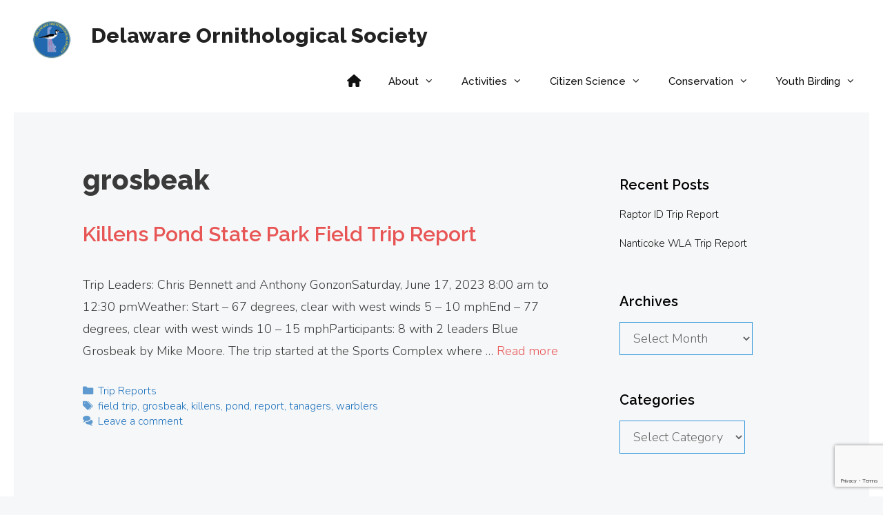

--- FILE ---
content_type: text/html; charset=UTF-8
request_url: https://www.dosbirds.org/tag/grosbeak/
body_size: 18659
content:
<!DOCTYPE html>
<html lang="en-US">
<head>
	<meta charset="UTF-8">
	<meta name='robots' content='index, follow, max-image-preview:large, max-snippet:-1, max-video-preview:-1' />
<meta name="viewport" content="width=device-width, initial-scale=1">
	<!-- This site is optimized with the Yoast SEO plugin v26.7 - https://yoast.com/wordpress/plugins/seo/ -->
	<title>grosbeak Archives - Delaware Ornithological Society</title>
	<link rel="canonical" href="https://www.dosbirds.org/tag/grosbeak/" />
	<meta property="og:locale" content="en_US" />
	<meta property="og:type" content="article" />
	<meta property="og:title" content="grosbeak Archives - Delaware Ornithological Society" />
	<meta property="og:url" content="https://www.dosbirds.org/tag/grosbeak/" />
	<meta property="og:site_name" content="Delaware Ornithological Society" />
	<meta property="og:image" content="https://www.dosbirds.org/wp-content/uploads/2022/03/APRIL-FOOLS.jpg" />
	<meta property="og:image:width" content="1432" />
	<meta property="og:image:height" content="2048" />
	<meta property="og:image:type" content="image/jpeg" />
	<meta name="twitter:card" content="summary_large_image" />
	<script type="application/ld+json" class="yoast-schema-graph">{"@context":"https://schema.org","@graph":[{"@type":"CollectionPage","@id":"https://www.dosbirds.org/tag/grosbeak/","url":"https://www.dosbirds.org/tag/grosbeak/","name":"grosbeak Archives - Delaware Ornithological Society","isPartOf":{"@id":"https://www.dosbirds.org/#website"},"breadcrumb":{"@id":"https://www.dosbirds.org/tag/grosbeak/#breadcrumb"},"inLanguage":"en-US"},{"@type":"BreadcrumbList","@id":"https://www.dosbirds.org/tag/grosbeak/#breadcrumb","itemListElement":[{"@type":"ListItem","position":1,"name":"Home","item":"https://www.dosbirds.org/"},{"@type":"ListItem","position":2,"name":"grosbeak"}]},{"@type":"WebSite","@id":"https://www.dosbirds.org/#website","url":"https://www.dosbirds.org/","name":"Delaware Ornithological Society","description":"","publisher":{"@id":"https://www.dosbirds.org/#organization"},"potentialAction":[{"@type":"SearchAction","target":{"@type":"EntryPoint","urlTemplate":"https://www.dosbirds.org/?s={search_term_string}"},"query-input":{"@type":"PropertyValueSpecification","valueRequired":true,"valueName":"search_term_string"}}],"inLanguage":"en-US"},{"@type":"Organization","@id":"https://www.dosbirds.org/#organization","name":"Delaware Ornithological Society","url":"https://www.dosbirds.org/","logo":{"@type":"ImageObject","inLanguage":"en-US","@id":"https://www.dosbirds.org/#/schema/logo/image/","url":"https://www.dosbirds.org/wp-content/uploads/2020/08/cropped-DOS_logo_color.png","contentUrl":"https://www.dosbirds.org/wp-content/uploads/2020/08/cropped-DOS_logo_color.png","width":512,"height":512,"caption":"Delaware Ornithological Society"},"image":{"@id":"https://www.dosbirds.org/#/schema/logo/image/"}}]}</script>
	<!-- / Yoast SEO plugin. -->


<link href='https://fonts.gstatic.com' crossorigin rel='preconnect' />
<link href='https://fonts.googleapis.com' crossorigin rel='preconnect' />
<link rel="alternate" type="application/rss+xml" title="Delaware Ornithological Society &raquo; Feed" href="https://www.dosbirds.org/feed/" />
<link rel="alternate" type="application/rss+xml" title="Delaware Ornithological Society &raquo; Comments Feed" href="https://www.dosbirds.org/comments/feed/" />
<link rel="alternate" type="text/calendar" title="Delaware Ornithological Society &raquo; iCal Feed" href="https://www.dosbirds.org/events/?ical=1" />
<link rel="alternate" type="application/rss+xml" title="Delaware Ornithological Society &raquo; grosbeak Tag Feed" href="https://www.dosbirds.org/tag/grosbeak/feed/" />
<link rel="preload" href="https://cdnjs.cloudflare.com/ajax/libs/foundicons/3.0.0/foundation-icons.woff" as="font" type="font/woff2" crossorigin="anonymous">
<style id='wp-img-auto-sizes-contain-inline-css'>
img:is([sizes=auto i],[sizes^="auto," i]){contain-intrinsic-size:3000px 1500px}
/*# sourceURL=wp-img-auto-sizes-contain-inline-css */
</style>
<link rel='stylesheet' id='generate-fonts-css' href='//fonts.googleapis.com/css?family=Nunito:200,200italic,300,300italic,regular,italic,600,600italic,700,700italic,800,800italic,900,900italic|Raleway:100,100italic,200,200italic,300,300italic,regular,italic,500,500italic,600,600italic,700,700italic,800,800italic,900,900italic' media='all' />
<link rel='stylesheet' id='dashicons-css' href='https://www.dosbirds.org/wp-includes/css/dashicons.min.css?ver=6.9' media='all' />
<link rel='stylesheet' id='elusive-css' href='https://www.dosbirds.org/wp-content/plugins/menu-icons/vendor/codeinwp/icon-picker/css/types/elusive.min.css?ver=2.0' media='all' />
<link rel='stylesheet' id='menu-icon-font-awesome-css' href='https://www.dosbirds.org/wp-content/plugins/menu-icons/css/fontawesome/css/all.min.css?ver=5.15.4' media='all' />
<link rel='stylesheet' id='foundation-icons-css' href='https://www.dosbirds.org/wp-content/plugins/menu-icons/vendor/codeinwp/icon-picker/css/types/foundation-icons.min.css?ver=3.0' media='all' />
<link rel='stylesheet' id='genericons-css' href='https://www.dosbirds.org/wp-content/plugins/menu-icons/vendor/codeinwp/icon-picker/css/types/genericons.min.css?ver=3.4' media='all' />
<link rel='stylesheet' id='menu-icons-extra-css' href='https://www.dosbirds.org/wp-content/plugins/menu-icons/css/extra.min.css?ver=0.13.20' media='all' />
<style id='wp-emoji-styles-inline-css'>

	img.wp-smiley, img.emoji {
		display: inline !important;
		border: none !important;
		box-shadow: none !important;
		height: 1em !important;
		width: 1em !important;
		margin: 0 0.07em !important;
		vertical-align: -0.1em !important;
		background: none !important;
		padding: 0 !important;
	}
/*# sourceURL=wp-emoji-styles-inline-css */
</style>
<link rel='stylesheet' id='wp-block-library-css' href='https://www.dosbirds.org/wp-includes/css/dist/block-library/style.min.css?ver=6.9' media='all' />
<style id='wp-block-paragraph-inline-css'>
.is-small-text{font-size:.875em}.is-regular-text{font-size:1em}.is-large-text{font-size:2.25em}.is-larger-text{font-size:3em}.has-drop-cap:not(:focus):first-letter{float:left;font-size:8.4em;font-style:normal;font-weight:100;line-height:.68;margin:.05em .1em 0 0;text-transform:uppercase}body.rtl .has-drop-cap:not(:focus):first-letter{float:none;margin-left:.1em}p.has-drop-cap.has-background{overflow:hidden}:root :where(p.has-background){padding:1.25em 2.375em}:where(p.has-text-color:not(.has-link-color)) a{color:inherit}p.has-text-align-left[style*="writing-mode:vertical-lr"],p.has-text-align-right[style*="writing-mode:vertical-rl"]{rotate:180deg}
/*# sourceURL=https://www.dosbirds.org/wp-includes/blocks/paragraph/style.min.css */
</style>
<style id='global-styles-inline-css'>
:root{--wp--preset--aspect-ratio--square: 1;--wp--preset--aspect-ratio--4-3: 4/3;--wp--preset--aspect-ratio--3-4: 3/4;--wp--preset--aspect-ratio--3-2: 3/2;--wp--preset--aspect-ratio--2-3: 2/3;--wp--preset--aspect-ratio--16-9: 16/9;--wp--preset--aspect-ratio--9-16: 9/16;--wp--preset--color--black: #000000;--wp--preset--color--cyan-bluish-gray: #abb8c3;--wp--preset--color--white: #ffffff;--wp--preset--color--pale-pink: #f78da7;--wp--preset--color--vivid-red: #cf2e2e;--wp--preset--color--luminous-vivid-orange: #ff6900;--wp--preset--color--luminous-vivid-amber: #fcb900;--wp--preset--color--light-green-cyan: #7bdcb5;--wp--preset--color--vivid-green-cyan: #00d084;--wp--preset--color--pale-cyan-blue: #8ed1fc;--wp--preset--color--vivid-cyan-blue: #0693e3;--wp--preset--color--vivid-purple: #9b51e0;--wp--preset--color--contrast: var(--contrast);--wp--preset--color--contrast-2: var(--contrast-2);--wp--preset--color--contrast-3: var(--contrast-3);--wp--preset--color--base: var(--base);--wp--preset--color--base-2: var(--base-2);--wp--preset--color--base-3: var(--base-3);--wp--preset--color--accent: var(--accent);--wp--preset--gradient--vivid-cyan-blue-to-vivid-purple: linear-gradient(135deg,rgb(6,147,227) 0%,rgb(155,81,224) 100%);--wp--preset--gradient--light-green-cyan-to-vivid-green-cyan: linear-gradient(135deg,rgb(122,220,180) 0%,rgb(0,208,130) 100%);--wp--preset--gradient--luminous-vivid-amber-to-luminous-vivid-orange: linear-gradient(135deg,rgb(252,185,0) 0%,rgb(255,105,0) 100%);--wp--preset--gradient--luminous-vivid-orange-to-vivid-red: linear-gradient(135deg,rgb(255,105,0) 0%,rgb(207,46,46) 100%);--wp--preset--gradient--very-light-gray-to-cyan-bluish-gray: linear-gradient(135deg,rgb(238,238,238) 0%,rgb(169,184,195) 100%);--wp--preset--gradient--cool-to-warm-spectrum: linear-gradient(135deg,rgb(74,234,220) 0%,rgb(151,120,209) 20%,rgb(207,42,186) 40%,rgb(238,44,130) 60%,rgb(251,105,98) 80%,rgb(254,248,76) 100%);--wp--preset--gradient--blush-light-purple: linear-gradient(135deg,rgb(255,206,236) 0%,rgb(152,150,240) 100%);--wp--preset--gradient--blush-bordeaux: linear-gradient(135deg,rgb(254,205,165) 0%,rgb(254,45,45) 50%,rgb(107,0,62) 100%);--wp--preset--gradient--luminous-dusk: linear-gradient(135deg,rgb(255,203,112) 0%,rgb(199,81,192) 50%,rgb(65,88,208) 100%);--wp--preset--gradient--pale-ocean: linear-gradient(135deg,rgb(255,245,203) 0%,rgb(182,227,212) 50%,rgb(51,167,181) 100%);--wp--preset--gradient--electric-grass: linear-gradient(135deg,rgb(202,248,128) 0%,rgb(113,206,126) 100%);--wp--preset--gradient--midnight: linear-gradient(135deg,rgb(2,3,129) 0%,rgb(40,116,252) 100%);--wp--preset--font-size--small: 13px;--wp--preset--font-size--medium: 20px;--wp--preset--font-size--large: 36px;--wp--preset--font-size--x-large: 42px;--wp--preset--spacing--20: 0.44rem;--wp--preset--spacing--30: 0.67rem;--wp--preset--spacing--40: 1rem;--wp--preset--spacing--50: 1.5rem;--wp--preset--spacing--60: 2.25rem;--wp--preset--spacing--70: 3.38rem;--wp--preset--spacing--80: 5.06rem;--wp--preset--shadow--natural: 6px 6px 9px rgba(0, 0, 0, 0.2);--wp--preset--shadow--deep: 12px 12px 50px rgba(0, 0, 0, 0.4);--wp--preset--shadow--sharp: 6px 6px 0px rgba(0, 0, 0, 0.2);--wp--preset--shadow--outlined: 6px 6px 0px -3px rgb(255, 255, 255), 6px 6px rgb(0, 0, 0);--wp--preset--shadow--crisp: 6px 6px 0px rgb(0, 0, 0);}:where(.is-layout-flex){gap: 0.5em;}:where(.is-layout-grid){gap: 0.5em;}body .is-layout-flex{display: flex;}.is-layout-flex{flex-wrap: wrap;align-items: center;}.is-layout-flex > :is(*, div){margin: 0;}body .is-layout-grid{display: grid;}.is-layout-grid > :is(*, div){margin: 0;}:where(.wp-block-columns.is-layout-flex){gap: 2em;}:where(.wp-block-columns.is-layout-grid){gap: 2em;}:where(.wp-block-post-template.is-layout-flex){gap: 1.25em;}:where(.wp-block-post-template.is-layout-grid){gap: 1.25em;}.has-black-color{color: var(--wp--preset--color--black) !important;}.has-cyan-bluish-gray-color{color: var(--wp--preset--color--cyan-bluish-gray) !important;}.has-white-color{color: var(--wp--preset--color--white) !important;}.has-pale-pink-color{color: var(--wp--preset--color--pale-pink) !important;}.has-vivid-red-color{color: var(--wp--preset--color--vivid-red) !important;}.has-luminous-vivid-orange-color{color: var(--wp--preset--color--luminous-vivid-orange) !important;}.has-luminous-vivid-amber-color{color: var(--wp--preset--color--luminous-vivid-amber) !important;}.has-light-green-cyan-color{color: var(--wp--preset--color--light-green-cyan) !important;}.has-vivid-green-cyan-color{color: var(--wp--preset--color--vivid-green-cyan) !important;}.has-pale-cyan-blue-color{color: var(--wp--preset--color--pale-cyan-blue) !important;}.has-vivid-cyan-blue-color{color: var(--wp--preset--color--vivid-cyan-blue) !important;}.has-vivid-purple-color{color: var(--wp--preset--color--vivid-purple) !important;}.has-black-background-color{background-color: var(--wp--preset--color--black) !important;}.has-cyan-bluish-gray-background-color{background-color: var(--wp--preset--color--cyan-bluish-gray) !important;}.has-white-background-color{background-color: var(--wp--preset--color--white) !important;}.has-pale-pink-background-color{background-color: var(--wp--preset--color--pale-pink) !important;}.has-vivid-red-background-color{background-color: var(--wp--preset--color--vivid-red) !important;}.has-luminous-vivid-orange-background-color{background-color: var(--wp--preset--color--luminous-vivid-orange) !important;}.has-luminous-vivid-amber-background-color{background-color: var(--wp--preset--color--luminous-vivid-amber) !important;}.has-light-green-cyan-background-color{background-color: var(--wp--preset--color--light-green-cyan) !important;}.has-vivid-green-cyan-background-color{background-color: var(--wp--preset--color--vivid-green-cyan) !important;}.has-pale-cyan-blue-background-color{background-color: var(--wp--preset--color--pale-cyan-blue) !important;}.has-vivid-cyan-blue-background-color{background-color: var(--wp--preset--color--vivid-cyan-blue) !important;}.has-vivid-purple-background-color{background-color: var(--wp--preset--color--vivid-purple) !important;}.has-black-border-color{border-color: var(--wp--preset--color--black) !important;}.has-cyan-bluish-gray-border-color{border-color: var(--wp--preset--color--cyan-bluish-gray) !important;}.has-white-border-color{border-color: var(--wp--preset--color--white) !important;}.has-pale-pink-border-color{border-color: var(--wp--preset--color--pale-pink) !important;}.has-vivid-red-border-color{border-color: var(--wp--preset--color--vivid-red) !important;}.has-luminous-vivid-orange-border-color{border-color: var(--wp--preset--color--luminous-vivid-orange) !important;}.has-luminous-vivid-amber-border-color{border-color: var(--wp--preset--color--luminous-vivid-amber) !important;}.has-light-green-cyan-border-color{border-color: var(--wp--preset--color--light-green-cyan) !important;}.has-vivid-green-cyan-border-color{border-color: var(--wp--preset--color--vivid-green-cyan) !important;}.has-pale-cyan-blue-border-color{border-color: var(--wp--preset--color--pale-cyan-blue) !important;}.has-vivid-cyan-blue-border-color{border-color: var(--wp--preset--color--vivid-cyan-blue) !important;}.has-vivid-purple-border-color{border-color: var(--wp--preset--color--vivid-purple) !important;}.has-vivid-cyan-blue-to-vivid-purple-gradient-background{background: var(--wp--preset--gradient--vivid-cyan-blue-to-vivid-purple) !important;}.has-light-green-cyan-to-vivid-green-cyan-gradient-background{background: var(--wp--preset--gradient--light-green-cyan-to-vivid-green-cyan) !important;}.has-luminous-vivid-amber-to-luminous-vivid-orange-gradient-background{background: var(--wp--preset--gradient--luminous-vivid-amber-to-luminous-vivid-orange) !important;}.has-luminous-vivid-orange-to-vivid-red-gradient-background{background: var(--wp--preset--gradient--luminous-vivid-orange-to-vivid-red) !important;}.has-very-light-gray-to-cyan-bluish-gray-gradient-background{background: var(--wp--preset--gradient--very-light-gray-to-cyan-bluish-gray) !important;}.has-cool-to-warm-spectrum-gradient-background{background: var(--wp--preset--gradient--cool-to-warm-spectrum) !important;}.has-blush-light-purple-gradient-background{background: var(--wp--preset--gradient--blush-light-purple) !important;}.has-blush-bordeaux-gradient-background{background: var(--wp--preset--gradient--blush-bordeaux) !important;}.has-luminous-dusk-gradient-background{background: var(--wp--preset--gradient--luminous-dusk) !important;}.has-pale-ocean-gradient-background{background: var(--wp--preset--gradient--pale-ocean) !important;}.has-electric-grass-gradient-background{background: var(--wp--preset--gradient--electric-grass) !important;}.has-midnight-gradient-background{background: var(--wp--preset--gradient--midnight) !important;}.has-small-font-size{font-size: var(--wp--preset--font-size--small) !important;}.has-medium-font-size{font-size: var(--wp--preset--font-size--medium) !important;}.has-large-font-size{font-size: var(--wp--preset--font-size--large) !important;}.has-x-large-font-size{font-size: var(--wp--preset--font-size--x-large) !important;}
/*# sourceURL=global-styles-inline-css */
</style>

<style id='classic-theme-styles-inline-css'>
/*! This file is auto-generated */
.wp-block-button__link{color:#fff;background-color:#32373c;border-radius:9999px;box-shadow:none;text-decoration:none;padding:calc(.667em + 2px) calc(1.333em + 2px);font-size:1.125em}.wp-block-file__button{background:#32373c;color:#fff;text-decoration:none}
/*# sourceURL=/wp-includes/css/classic-themes.min.css */
</style>
<link rel='stylesheet' id='contact-form-7-css' href='https://www.dosbirds.org/wp-content/plugins/contact-form-7/includes/css/styles.css?ver=6.1.4' media='all' />
<link rel='stylesheet' id='dms-style-front-css' href='https://www.dosbirds.org/wp-content/plugins/dropdown-multisite-selector/assets/css/dms-front.css?ver=6.9' media='all' />
<link rel='stylesheet' id='wp-show-posts-css' href='https://www.dosbirds.org/wp-content/plugins/wp-show-posts/css/wp-show-posts-min.css?ver=1.1.6' media='all' />
<link rel='stylesheet' id='generate-style-css' href='https://www.dosbirds.org/wp-content/themes/generatepress/assets/css/all.min.css?ver=3.6.1' media='all' />
<style id='generate-style-inline-css'>
#nav-below {display:none;}
body{background-color:#f6f7f8;color:#3a3a3a;}a{color:#1e72bd;}a:hover, a:focus, a:active{color:#1abc9c;}body .grid-container{max-width:1100px;}.wp-block-group__inner-container{max-width:1100px;margin-left:auto;margin-right:auto;}.site-header .header-image{width:60px;}.generate-back-to-top{font-size:20px;border-radius:3px;position:fixed;bottom:30px;right:30px;line-height:40px;width:40px;text-align:center;z-index:10;transition:opacity 300ms ease-in-out;opacity:0.1;transform:translateY(1000px);}.generate-back-to-top__show{opacity:1;transform:translateY(0);}:root{--contrast:#222222;--contrast-2:#575760;--contrast-3:#b2b2be;--base:#f0f0f0;--base-2:#f7f8f9;--base-3:#ffffff;--accent:#1e73be;}:root .has-contrast-color{color:var(--contrast);}:root .has-contrast-background-color{background-color:var(--contrast);}:root .has-contrast-2-color{color:var(--contrast-2);}:root .has-contrast-2-background-color{background-color:var(--contrast-2);}:root .has-contrast-3-color{color:var(--contrast-3);}:root .has-contrast-3-background-color{background-color:var(--contrast-3);}:root .has-base-color{color:var(--base);}:root .has-base-background-color{background-color:var(--base);}:root .has-base-2-color{color:var(--base-2);}:root .has-base-2-background-color{background-color:var(--base-2);}:root .has-base-3-color{color:var(--base-3);}:root .has-base-3-background-color{background-color:var(--base-3);}:root .has-accent-color{color:var(--accent);}:root .has-accent-background-color{background-color:var(--accent);}body, button, input, select, textarea{font-family:"Nunito", sans-serif;font-weight:300;font-size:18px;}body{line-height:1.8;}.entry-content > [class*="wp-block-"]:not(:last-child):not(.wp-block-heading){margin-bottom:1.5em;}.main-title{font-family:"Raleway", sans-serif;font-weight:800;font-size:30px;}.main-navigation a, .menu-toggle{font-family:"Raleway", sans-serif;font-weight:500;}.main-navigation .main-nav ul ul li a{font-size:14px;}.widget-title{font-family:"Raleway", sans-serif;font-weight:600;margin-bottom:15px;}.sidebar .widget, .footer-widgets .widget{font-size:15px;}button:not(.menu-toggle),html input[type="button"],input[type="reset"],input[type="submit"],.button,.wp-block-button .wp-block-button__link{font-family:"Raleway", sans-serif;font-weight:700;}h1{font-family:"Raleway", sans-serif;font-weight:800;font-size:40px;line-height:1.4em;}h2{font-family:"Raleway", sans-serif;font-weight:600;font-size:30px;line-height:1.4em;}h3{font-family:"Raleway", sans-serif;font-weight:600;font-size:20px;line-height:1.4em;}h4{font-size:inherit;}h5{font-size:inherit;}.site-info{font-family:"Nunito", sans-serif;font-weight:400;font-size:13px;}@media (max-width:768px){.main-title{font-size:30px;}h1{font-size:24px;}h2{font-size:20px;}}.top-bar{background-color:#636363;color:#ffffff;}.top-bar a{color:#ffffff;}.top-bar a:hover{color:#303030;}.site-header{background-color:#ffffff;color:#3a3a3a;}.site-header a{color:#3a3a3a;}.main-title a,.main-title a:hover{color:#222222;}.site-description{color:#757575;}.mobile-menu-control-wrapper .menu-toggle,.mobile-menu-control-wrapper .menu-toggle:hover,.mobile-menu-control-wrapper .menu-toggle:focus,.has-inline-mobile-toggle #site-navigation.toggled{background-color:rgba(0, 0, 0, 0.02);}.main-navigation,.main-navigation ul ul{background-color:#ffffff;}.main-navigation .main-nav ul li a, .main-navigation .menu-toggle, .main-navigation .menu-bar-items{color:#111111;}.main-navigation .main-nav ul li:not([class*="current-menu-"]):hover > a, .main-navigation .main-nav ul li:not([class*="current-menu-"]):focus > a, .main-navigation .main-nav ul li.sfHover:not([class*="current-menu-"]) > a, .main-navigation .menu-bar-item:hover > a, .main-navigation .menu-bar-item.sfHover > a{color:#1e72bd;background-color:#ffffff;}button.menu-toggle:hover,button.menu-toggle:focus,.main-navigation .mobile-bar-items a,.main-navigation .mobile-bar-items a:hover,.main-navigation .mobile-bar-items a:focus{color:#111111;}.main-navigation .main-nav ul li[class*="current-menu-"] > a{color:#0061eb;background-color:#ffffff;}.navigation-search input[type="search"],.navigation-search input[type="search"]:active, .navigation-search input[type="search"]:focus, .main-navigation .main-nav ul li.search-item.active > a, .main-navigation .menu-bar-items .search-item.active > a{color:#1e72bd;background-color:#ffffff;}.main-navigation ul ul{background-color:#ffffff;}.main-navigation .main-nav ul ul li a{color:#0a0a0a;}.main-navigation .main-nav ul ul li:not([class*="current-menu-"]):hover > a,.main-navigation .main-nav ul ul li:not([class*="current-menu-"]):focus > a, .main-navigation .main-nav ul ul li.sfHover:not([class*="current-menu-"]) > a{color:#ffffff;background-color:#1e72bd;}.main-navigation .main-nav ul ul li[class*="current-menu-"] > a{color:#0a0a0a;background-color:#00bca6;}.separate-containers .inside-article, .separate-containers .comments-area, .separate-containers .page-header, .one-container .container, .separate-containers .paging-navigation, .inside-page-header{background-color:#f6f7f8;}.inside-article a,.paging-navigation a,.comments-area a,.page-header a{color:#e85555;}.inside-article a:hover,.paging-navigation a:hover,.comments-area a:hover,.page-header a:hover{color:#1abc9c;}.entry-meta{color:#1e73be;}.entry-meta a{color:#1e72bd;}.entry-meta a:hover{color:#1abc9c;}.sidebar .widget{background-color:#f6f7f8;}.sidebar .widget a{color:#111111;}.sidebar .widget a:hover{color:#1abc9c;}.sidebar .widget .widget-title{color:#000000;}.footer-widgets{color:#f6f7f8;background-color:rgba(10,3,3,0.83);}.footer-widgets a{color:#ffffff;}.footer-widgets a:hover{color:#1e72bd;}.footer-widgets .widget-title{color:#f6f7f8;}.site-info{color:#ffffff;background-color:#003b5e;}.site-info a{color:#ffffff;}.site-info a:hover{color:#00acf2;}.footer-bar .widget_nav_menu .current-menu-item a{color:#00acf2;}input[type="text"],input[type="email"],input[type="url"],input[type="password"],input[type="search"],input[type="tel"],input[type="number"],textarea,select{color:#666666;background-color:#f6f7f8;border-color:#3498db;}input[type="text"]:focus,input[type="email"]:focus,input[type="url"]:focus,input[type="password"]:focus,input[type="search"]:focus,input[type="tel"]:focus,input[type="number"]:focus,textarea:focus,select:focus{color:#666666;background-color:#ffffff;border-color:#0061eb;}button,html input[type="button"],input[type="reset"],input[type="submit"],a.button,a.wp-block-button__link:not(.has-background){color:#ffffff;background-color:#00acf2;}button:hover,html input[type="button"]:hover,input[type="reset"]:hover,input[type="submit"]:hover,a.button:hover,button:focus,html input[type="button"]:focus,input[type="reset"]:focus,input[type="submit"]:focus,a.button:focus,a.wp-block-button__link:not(.has-background):active,a.wp-block-button__link:not(.has-background):focus,a.wp-block-button__link:not(.has-background):hover{color:#ffffff;background-color:#e85555;}a.generate-back-to-top{background-color:rgba( 0,0,0,0.4 );color:#ffffff;}a.generate-back-to-top:hover,a.generate-back-to-top:focus{background-color:rgba( 0,0,0,0.6 );color:#ffffff;}:root{--gp-search-modal-bg-color:var(--base-3);--gp-search-modal-text-color:var(--contrast);--gp-search-modal-overlay-bg-color:rgba(0,0,0,0.2);}@media (max-width: 768px){.main-navigation .menu-bar-item:hover > a, .main-navigation .menu-bar-item.sfHover > a{background:none;color:#111111;}}.inside-top-bar{padding:10px;}.inside-header{padding:15px 0px 15px 25px;}.separate-containers .inside-article, .separate-containers .comments-area, .separate-containers .page-header, .separate-containers .paging-navigation, .one-container .site-content, .inside-page-header{padding:70px 30px 70px 30px;}.site-main .wp-block-group__inner-container{padding:70px 30px 70px 30px;}.entry-content .alignwide, body:not(.no-sidebar) .entry-content .alignfull{margin-left:-30px;width:calc(100% + 60px);max-width:calc(100% + 60px);}.one-container.right-sidebar .site-main,.one-container.both-right .site-main{margin-right:30px;}.one-container.left-sidebar .site-main,.one-container.both-left .site-main{margin-left:30px;}.one-container.both-sidebars .site-main{margin:0px 30px 0px 30px;}.main-navigation .main-nav ul ul li a{padding:14px 20px 14px 20px;}.rtl .menu-item-has-children .dropdown-menu-toggle{padding-left:20px;}.menu-item-has-children ul .dropdown-menu-toggle{padding-top:14px;padding-bottom:14px;margin-top:-14px;}.rtl .main-navigation .main-nav ul li.menu-item-has-children > a{padding-right:20px;}.widget-area .widget{padding:20px 50px 0px 50px;}.footer-widgets{padding:80px 40px 50px 40px;}.site-info{padding:20px;}@media (max-width:768px){.separate-containers .inside-article, .separate-containers .comments-area, .separate-containers .page-header, .separate-containers .paging-navigation, .one-container .site-content, .inside-page-header{padding:30px;}.site-main .wp-block-group__inner-container{padding:30px;}.site-info{padding-right:10px;padding-left:10px;}.entry-content .alignwide, body:not(.no-sidebar) .entry-content .alignfull{margin-left:-30px;width:calc(100% + 60px);max-width:calc(100% + 60px);}}@media (max-width: 768px){.main-navigation .menu-toggle,.main-navigation .mobile-bar-items,.sidebar-nav-mobile:not(#sticky-placeholder){display:block;}.main-navigation ul,.gen-sidebar-nav{display:none;}[class*="nav-float-"] .site-header .inside-header > *{float:none;clear:both;}}
.dynamic-author-image-rounded{border-radius:100%;}.dynamic-featured-image, .dynamic-author-image{vertical-align:middle;}.one-container.blog .dynamic-content-template:not(:last-child), .one-container.archive .dynamic-content-template:not(:last-child){padding-bottom:0px;}.dynamic-entry-excerpt > p:last-child{margin-bottom:0px;}
.main-navigation .navigation-logo img {height:60px;}@media (max-width: 1110px) {.main-navigation .navigation-logo.site-logo {margin-left:0;}body.sticky-menu-logo.nav-float-left .main-navigation .site-logo.navigation-logo {margin-right:0;}}.main-navigation .main-nav ul li a,.menu-toggle,.main-navigation .mobile-bar-items a{transition: line-height 300ms ease}.fl-builder-edit .navigation-stick {z-index: 10 !important;}.main-navigation.toggled .main-nav > ul{background-color: #ffffff}
.navigation-branding .main-title{font-weight:800;text-transform:none;font-size:30px;font-family:"Raleway", sans-serif;}@media (max-width: 768px){.navigation-branding .main-title{font-size:30px;}}
/*# sourceURL=generate-style-inline-css */
</style>
<link rel='stylesheet' id='generate-font-icons-css' href='https://www.dosbirds.org/wp-content/themes/generatepress/assets/css/components/font-icons.min.css?ver=3.6.1' media='all' />
<link rel='stylesheet' id='tablepress-default-css' href='https://www.dosbirds.org/wp-content/plugins/tablepress/css/build/default.css?ver=3.2.6' media='all' />
<link rel='stylesheet' id='generate-blog-css' href='https://www.dosbirds.org/wp-content/plugins/gp-premium/blog/functions/css/style.min.css?ver=2.5.5' media='all' />
<link rel='stylesheet' id='generate-sticky-css' href='https://www.dosbirds.org/wp-content/plugins/gp-premium/menu-plus/functions/css/sticky.min.css?ver=2.5.5' media='all' />
<link rel='stylesheet' id='generate-menu-logo-css' href='https://www.dosbirds.org/wp-content/plugins/gp-premium/menu-plus/functions/css/menu-logo.min.css?ver=2.5.5' media='all' />
<style id='generate-menu-logo-inline-css'>
@media (max-width: 768px){.sticky-menu-logo .navigation-stick:not(.mobile-header-navigation) .menu-toggle,.menu-logo .main-navigation:not(.mobile-header-navigation) .menu-toggle{display:inline-block;clear:none;width:auto;float:right;}.sticky-menu-logo .navigation-stick:not(.mobile-header-navigation) .mobile-bar-items,.menu-logo .main-navigation:not(.mobile-header-navigation) .mobile-bar-items{position:relative;float:right;}.regular-menu-logo .main-navigation:not(.navigation-stick):not(.mobile-header-navigation) .menu-toggle{display:inline-block;clear:none;width:auto;float:right;}.regular-menu-logo .main-navigation:not(.navigation-stick):not(.mobile-header-navigation) .mobile-bar-items{position:relative;float:right;}body[class*="nav-float-"].menu-logo-enabled:not(.sticky-menu-logo) .main-navigation .main-nav{display:block;}.sticky-menu-logo.nav-float-left .navigation-stick:not(.mobile-header-navigation) .menu-toggle,.menu-logo.nav-float-left .main-navigation:not(.mobile-header-navigation) .menu-toggle,.regular-menu-logo.nav-float-left .main-navigation:not(.navigation-stick):not(.mobile-header-navigation) .menu-toggle{float:left;}}
/*# sourceURL=generate-menu-logo-inline-css */
</style>
<link rel='stylesheet' id='generate-navigation-branding-css' href='https://www.dosbirds.org/wp-content/plugins/gp-premium/menu-plus/functions/css/navigation-branding.min.css?ver=2.5.5' media='all' />
<style id='generate-navigation-branding-inline-css'>
@media (max-width: 768px){.site-header, #site-navigation, #sticky-navigation{display:none !important;opacity:0.0;}#mobile-header{display:block !important;width:100% !important;}#mobile-header .main-nav > ul{display:none;}#mobile-header.toggled .main-nav > ul, #mobile-header .menu-toggle, #mobile-header .mobile-bar-items{display:block;}#mobile-header .main-nav{-ms-flex:0 0 100%;flex:0 0 100%;-webkit-box-ordinal-group:5;-ms-flex-order:4;order:4;}}.navigation-branding img, .site-logo.mobile-header-logo img{height:60px;width:auto;}.navigation-branding .main-title{line-height:60px;}@media (max-width: 1110px){#site-navigation .navigation-branding, #sticky-navigation .navigation-branding{margin-left:10px;}}@media (max-width: 768px){.main-navigation:not(.slideout-navigation) .main-nav{-ms-flex:0 0 100%;flex:0 0 100%;}.main-navigation:not(.slideout-navigation) .inside-navigation{-ms-flex-wrap:wrap;flex-wrap:wrap;display:-webkit-box;display:-ms-flexbox;display:flex;}.nav-aligned-center .navigation-branding, .nav-aligned-left .navigation-branding{margin-right:auto;}.nav-aligned-center  .main-navigation.has-branding:not(.slideout-navigation) .inside-navigation .main-nav,.nav-aligned-center  .main-navigation.has-sticky-branding.navigation-stick .inside-navigation .main-nav,.nav-aligned-left  .main-navigation.has-branding:not(.slideout-navigation) .inside-navigation .main-nav,.nav-aligned-left  .main-navigation.has-sticky-branding.navigation-stick .inside-navigation .main-nav{margin-right:0px;}}
/*# sourceURL=generate-navigation-branding-inline-css */
</style>
<link rel='stylesheet' id='animate-css' href='https://www.dosbirds.org/wp-content/plugins/powerpack-addon-for-beaver-builder/assets/css/animate.min.css?ver=3.5.1' media='all' />
<script src="https://www.dosbirds.org/wp-includes/js/jquery/jquery.min.js?ver=3.7.1" id="jquery-core-js"></script>
<script src="https://www.dosbirds.org/wp-includes/js/jquery/jquery-migrate.min.js?ver=3.4.1" id="jquery-migrate-js"></script>
<link rel="https://api.w.org/" href="https://www.dosbirds.org/wp-json/" /><link rel="alternate" title="JSON" type="application/json" href="https://www.dosbirds.org/wp-json/wp/v2/tags/64" /><link rel="EditURI" type="application/rsd+xml" title="RSD" href="https://www.dosbirds.org/xmlrpc.php?rsd" />
<meta name="tec-api-version" content="v1"><meta name="tec-api-origin" content="https://www.dosbirds.org"><link rel="alternate" href="https://www.dosbirds.org/wp-json/tribe/events/v1/events/?tags=grosbeak" /><!-- Google tag (gtag.js) -->
<script async src="https://www.googletagmanager.com/gtag/js?id=G-HZCL2T4YMZ"></script>
<script>
  window.dataLayer = window.dataLayer || [];
  function gtag(){dataLayer.push(arguments);}
  gtag('js', new Date());

  gtag('config', 'G-HZCL2T4YMZ');
</script><link rel="icon" href="https://www.dosbirds.org/wp-content/uploads/2020/08/cropped-DOS_logo_color-32x32.png" sizes="32x32" />
<link rel="icon" href="https://www.dosbirds.org/wp-content/uploads/2020/08/cropped-DOS_logo_color-192x192.png" sizes="192x192" />
<link rel="apple-touch-icon" href="https://www.dosbirds.org/wp-content/uploads/2020/08/cropped-DOS_logo_color-180x180.png" />
<meta name="msapplication-TileImage" content="https://www.dosbirds.org/wp-content/uploads/2020/08/cropped-DOS_logo_color-270x270.png" />
		<style id="wp-custom-css">
			/* ## DEFAULTS & OVERRIDES ## */
/* --------------------------------------------- */

/* Frame the whole site with a white border */
@media(min-width:769px) { 
	body {
		border: 20px solid #fff;
		border-top: 5px;
	}
}

/* Subtle fade animation on all hover transitions */
a, img {
	transition: all 200ms linear;
}

/* Specify the weight of strong tag */
strong {
	font-weight: 600;
}


/* ## GENERATEPRESS TWEAKS & OVERRIDES ## */
/* --------------------------------------------- */

/* ### GeneratePress header #### */
/* --------------------------------------------- */

/* Logo width */
.site-logo {
	max-width:140px;
}
@media(min-width:769px) {
	.site-logo img {
		margin-top: 12px;
	}
}

/* Stick header logo positioning tweaks */
.main-navigation:not(.sticky-logo) img {
	margin-left: 10px; margin-top: -2px;
}
.site-logo.sticky-logo {
  margin-top: 8px;
}
.site-logo.sticky-logo img {
    height: auto;
}

/* GeneratePress header fix for phablets & small tablets
Change the 960px value in two places to where you have nav/logo overlap */
@media(min-width:768px) AND (max-width:960px) {
  .inside-header {
    display: flex;
    flex-flow: row wrap;
    justify-content: center;
    padding: 20px 0 0 0;
  }
  #site-navigation {
    min-width: 768px;
    padding: 10px;
    text-align: center;
  }
  #site-navigation ul li {
    display: inline-block;
    float: none;
  }
}


/* ### GeneratePress primary nav ### */
/* --------------------------------------------- */

/* Remove the submenu shadow */
.main-navigation ul ul, .secondary-navigation ul ul.sub-menu {
	box-shadow: none;
}


/* ### GeneratePress slideout nav #### */
/* --------------------------------------------- */

/* 1px tweak to the navburger toggle icon position */
.slideout-toggle a::before,
.menu-toggle:before {
	position: relative;
	top: 1px;
}

/* Reduce font size of submenu items */
.slideout-navigation.main-navigation .main-nav ul ul li a {
	font-size: 14px;
}


/* ## GENERATEPRESS SIDEBAR WIDGET AREA ## */
/* --------------------------------------------- */

/* Add a little margin bottom to posts in sidebar widgets */
.widget_recent_entries li {
	margin-bottom: 10px;
}

/* Fix inline dates */
.widget_recent_entries span.post-date {
	color: rgba(255,255,255,0.6);
	display: block;
	font-size: 14px;
}


/* ## GENERATEPRESS FOOTER WIDGET AREA ## */
/* --------------------------------------------- */

/* ### GeneratePress widget layout tweaks & alignments for 3 columns ### */
/* --------------------------------------------- */

.footer-widgets .footer-widget-1 {
	text-align: left;
}
.footer-widgets .footer-widget-2 {
	text-align: center;
}
.footer-widgets .footer-widget-3 {
	text-align: right;
}
@media(min-width: 1200px) {
	.footer-widgets .footer-widget-3 {
		padding-left: 100px;	
	}
}
@media(min-width:768px) AND (max-width:1024px) {
  .footer-widgets .footer-widget-1,
  .footer-widgets .footer-widget-2,
  .footer-widgets .footer-widget-3 {
    clear: none !important;
    float: left;
    width: 33.3333%;
  }
	.mc4wp-form input {
		width: 100%;
	}
}
@media(max-width:768px) {
	.footer-widgets {
    	padding: 60px 20px 0 20px;
	}
	.footer-widgets * {
		text-align: center;
	}
	.footer-widgets .footer-widget-3 p {
		max-width: 400px;
		margin: 0 auto;
		padding-left: 0;	
	}
}

/* ### GeneratePress widget element tweaks ### */
/* --------------------------------------------- */

/* Specify footer widget line-height */ 
.footer-widgets {
	line-height: 1.7;
}

/* MailChimp 4 WP subscribe form */
.mc4wp-form input {
	margin-top: -1px;
	text-align: center;
	width: 100%;
}
.footer-widgets .mc4wp-form input {
	border: none;
	width: 80%;
}


/* ## GENERATEPRESS LOWER FOOTER ## */
/* --------------------------------------------- */

/* Bolt icon color */
.fa-bolt {
	color: #F5AB35;
}


/* ## PLUGINS ## */
/* --------------------------------------------- */

/* ### Gutenberg ### */
/* --------------------------------------------- */

.entry-content section {
	margin-bottom: 1.5em;
}
ul.wp-block-gallery {
    margin: 0 0 1.5em 0;
}

/* ### Beaver Builder free edition ### */
/* --------------------------------------------- */

/* Center all editorial text in mobile views ### */
@media(max-width:768px) {
  .pp-infobox-wrap .pp-infobox,
	.fl-rich-text,
	.fl-html {
		text-align: center;
  }
}

/* Full height banners to take account of the GeneratePress header size */
/* Change the value 110px to the height of your GeneratePress header */
body .fl-row-full-height .fl-row-content-wrap {
 	min-height: calc(100vh - 110px);
}

/* A useful text module class make the paragraph text larger */
@media(min-width:768px) {
	.text_large {
		font-size: 130%;
	}
}

/* Button style */
.fl-button span {
  font-weight: 700 !important;
}

/* Mouse scroll icon */
.mouse-scroll > div {
 	margin: 15% auto 0 auto;
 	position: absolute;
	text-align: center;
 	width: 100%;
}
.mouse-scroll > div img {
	width: 20px;
}
.mouse-scroll > div a:hover {
 	opacity: 0.5;
}

/* Beaver Builder logo graphic size */
.builder-graphic img {
	max-width: 100px;
}

/* ### Powerpack lite & UABB lite for Beaver Builder ### */
/* --------------------------------------------- */

/* Add a shadow effect to the Powerpack Infobox module when .shadow class is added to the module */
.shadow .pp-infobox {
	box-shadow: 5px 5px 15px #efefef;
}

/* Typography styles for the UABB & Powerpack button modules */
a.uabb-button,
a.pp-button {
	font-family: "Raleway", sans-serif;
	font-weight: 700;
}

/* ### Menu Icons ### */
/* --------------------------------------------- */

/* Twitter icon */
#primary-menu a .fa-twitter::before {
    color: rgba(85,172,238 ,1);
}
#primary-menu a:hover .fa-twitter::before {
    color: rgba(85,172,238 ,0.75);
}

/* Facebook icon */
#primary-menu a .fa-facebook::before {
    color: rgba(59,89,153 ,1);
}
#primary-menu a:hover .fa-facebook::before {
    color: rgba(59,89,153 ,0.75);
}

/* ### Contact Form 7 ### */
/* --------------------------------------------- */

/* Border radius on submit button */
input.wpcf7-submit {
 	border-radius: 6px;
}


/* ## SPECIAL EFFECTS ## */
/* --------------------------------------------- */

/* Photo hover shine effect with contrast increase */
.pp-infobox-image,
article.post .post-image {
	margin-bottom: 30px;
	position: relative;
	overflow: hidden;
}
.pp-infobox-image::before,
article.post .post-image::before {
	position: absolute;
	top: 0;
	left: -75%;
	z-index: 2;
	display: block;
	content: '';
	width: 50%;
	height: 100%;
	background: -webkit-linear-gradient(left, rgba(255,255,255,0) 0%, rgba(255,255,255,.3) 100%);
	background: linear-gradient(to right, rgba(255,255,255,0) 0%, rgba(255,255,255,.3) 100%);
	-webkit-transform: skewX(-25deg);
	transform: skewX(-25deg);
}
.pp-infobox-image:hover::before,
article.post .post-image:hover::before {
	-webkit-animation: shine .75s;
	animation: shine .75s;
}
.pp-infobox-image:hover img,
article.post .post-image:hover img {
  	-webkit-filter: contrast(125%);
	filter: contrast(125%);
  	transition: .3s ease-in-out;
}
@-webkit-keyframes shine {
	100% {
		left: 125%;
	}
}
@keyframes shine {
	100% {
		left: 125%;
	}
}		</style>
		<link rel='stylesheet' id='lsi-style-css' href='https://www.dosbirds.org/wp-content/plugins/lightweight-social-icons/css/style-min.css?ver=1.1' media='all' />
<style id='lsi-style-inline-css'>
.icon-set-lsi_widget-1 a,
			.icon-set-lsi_widget-1 a:visited,
			.icon-set-lsi_widget-1 a:focus {
				border-radius: 0px;
				background: #3882ea !important;
				color: #FFFFFF !important;
				font-size: 18px !important;
			}

			.icon-set-lsi_widget-1 a:hover {
				background: #3600fc !important;
				color: #5ec8f2 !important;
			}
/*# sourceURL=lsi-style-inline-css */
</style>
</head>

<body class="archive tag tag-grosbeak tag-64 wp-custom-logo wp-embed-responsive wp-theme-generatepress fl-builder-2-10-0-5 fl-themer-1-4-8 fl-no-js post-image-above-header post-image-aligned-center infinite-scroll sticky-menu-slide sticky-enabled sticky-menu-logo menu-logo-enabled both-sticky-menu mobile-header mobile-header-logo mobile-header-sticky tribe-no-js right-sidebar nav-float-right one-container fluid-header active-footer-widgets-3 header-aligned-left dropdown-hover" itemtype="https://schema.org/Blog" itemscope>
	<a class="screen-reader-text skip-link" href="#content" title="Skip to content">Skip to content</a>		<header class="site-header" id="masthead" aria-label="Site"  itemtype="https://schema.org/WPHeader" itemscope>
			<div class="inside-header">
				<div class="site-branding-container"><div class="site-logo">
					<a href="https://www.dosbirds.org/" rel="home">
						<img  class="header-image is-logo-image" alt="Delaware Ornithological Society" src="https://www.dosbirds.org/wp-content/uploads/2020/08/dos-logo.png" />
					</a>
				</div><div class="site-branding">
						<p class="main-title" itemprop="headline">
					<a href="https://www.dosbirds.org/" rel="home">Delaware Ornithological Society</a>
				</p>
						
					</div></div>		<nav class="auto-hide-sticky main-navigation sub-menu-right" id="site-navigation" aria-label="Primary"  itemtype="https://schema.org/SiteNavigationElement" itemscope>
			<div class="inside-navigation">
				<div class="site-logo sticky-logo navigation-logo">
					<a href="https://www.dosbirds.org/" title="Delaware Ornithological Society" rel="home">
						<img src="https://www.dosbirds.org/wp-content/uploads/2020/08/dos-logo.png" alt="Delaware Ornithological Society" class="is-logo-image" />
					</a>
				</div>				<button class="menu-toggle" aria-controls="primary-menu" aria-expanded="false">
					<span class="mobile-menu">Menu</span>				</button>
				<div id="primary-menu" class="main-nav"><ul id="menu-main-nav" class=" menu sf-menu"><li id="menu-item-146" class="menu-item menu-item-type-post_type menu-item-object-page menu-item-home menu-item-146"><a href="https://www.dosbirds.org/"><i class="_mi fa fa-home" aria-hidden="true"></i><span class="visuallyhidden">Home</span></a></li>
<li id="menu-item-5549" class="menu-item menu-item-type-custom menu-item-object-custom menu-item-has-children menu-item-5549"><a href="#">About<span role="presentation" class="dropdown-menu-toggle"></span></a>
<ul class="sub-menu">
	<li id="menu-item-5550" class="menu-item menu-item-type-post_type menu-item-object-page menu-item-5550"><a href="https://www.dosbirds.org/about-2/about-us/">About Us</a></li>
	<li id="menu-item-5743" class="menu-item menu-item-type-post_type menu-item-object-page menu-item-5743"><a href="https://www.dosbirds.org/about-2/memberships/">Join</a></li>
	<li id="menu-item-5767" class="menu-item menu-item-type-post_type menu-item-object-page menu-item-5767"><a href="https://www.dosbirds.org/about-2/renewals/">Membership Renewals</a></li>
	<li id="menu-item-5880" class="menu-item menu-item-type-custom menu-item-object-custom menu-item-5880"><a target="_blank" href="https://checkout.square.site/merchant/Z8TQ6CEP219AX/checkout/T4YQB6AU3I5GTV76IZGFV3VO">Donate</a></li>
	<li id="menu-item-5551" class="menu-item menu-item-type-post_type menu-item-object-page menu-item-5551"><a href="https://www.dosbirds.org/about-2/people-2/">People</a></li>
	<li id="menu-item-5799" class="menu-item menu-item-type-custom menu-item-object-custom menu-item-has-children menu-item-5799"><a href="#">Publications<span role="presentation" class="dropdown-menu-toggle"></span></a>
	<ul class="sub-menu">
		<li id="menu-item-5592" class="menu-item menu-item-type-custom menu-item-object-custom menu-item-5592"><a href="/flyer">Flyer</a></li>
		<li id="menu-item-5797" class="menu-item menu-item-type-post_type menu-item-object-page menu-item-5797"><a href="https://www.dosbirds.org/about-2/publications/delaware-ornithologist/">Delaware Ornithologist</a></li>
	</ul>
</li>
	<li id="menu-item-5555" class="menu-item menu-item-type-post_type menu-item-object-page menu-item-has-children menu-item-5555"><a href="https://www.dosbirds.org/about-2/awards/">Awards<span role="presentation" class="dropdown-menu-toggle"></span></a>
	<ul class="sub-menu">
		<li id="menu-item-5757" class="menu-item menu-item-type-post_type menu-item-object-page menu-item-5757"><a href="https://www.dosbirds.org/conservation/conservation-award-2/">Conservation Award</a></li>
		<li id="menu-item-5758" class="menu-item menu-item-type-post_type menu-item-object-page menu-item-5758"><a href="https://www.dosbirds.org/about-2/awards/fellows/">Fellows</a></li>
		<li id="menu-item-5759" class="menu-item menu-item-type-post_type menu-item-object-page menu-item-5759"><a href="https://www.dosbirds.org/about-2/awards/lilfetime-achievement/">Lifetime Achievement</a></li>
		<li id="menu-item-5760" class="menu-item menu-item-type-post_type menu-item-object-page menu-item-5760"><a href="https://www.dosbirds.org/about-2/awards/honorary-members/">Honorary Members</a></li>
	</ul>
</li>
	<li id="menu-item-5556" class="menu-item menu-item-type-post_type menu-item-object-page menu-item-5556"><a href="https://www.dosbirds.org/about-2/contact-2/">Contact</a></li>
</ul>
</li>
<li id="menu-item-5582" class="menu-item menu-item-type-custom menu-item-object-custom menu-item-has-children menu-item-5582"><a href="#">Activities<span role="presentation" class="dropdown-menu-toggle"></span></a>
<ul class="sub-menu">
	<li id="menu-item-5718" class="menu-item menu-item-type-custom menu-item-object-custom menu-item-5718"><a href="/events/">Calendar of Events</a></li>
	<li id="menu-item-5721" class="menu-item menu-item-type-custom menu-item-object-custom menu-item-5721"><a href="/events/category/field-trips/">Field Trips</a></li>
	<li id="menu-item-5726" class="menu-item menu-item-type-custom menu-item-object-custom menu-item-5726"><a href="/events/category/meetings/">Meetings</a></li>
	<li id="menu-item-5578" class="menu-item menu-item-type-post_type menu-item-object-page menu-item-5578"><a href="https://www.dosbirds.org/shop/">Shop DOS Merchandise</a></li>
</ul>
</li>
<li id="menu-item-5850" class="menu-item menu-item-type-custom menu-item-object-custom menu-item-has-children menu-item-5850"><a href="#">Citizen Science<span role="presentation" class="dropdown-menu-toggle"></span></a>
<ul class="sub-menu">
	<li id="menu-item-5846" class="menu-item menu-item-type-post_type menu-item-object-page menu-item-5846"><a href="https://www.dosbirds.org/citizen-science/about-citizen-science/">About Citizen Science</a></li>
	<li id="menu-item-5558" class="menu-item menu-item-type-post_type menu-item-object-page menu-item-5558"><a href="https://www.dosbirds.org/citizen-science/hawk-watches/">Hawk Watches</a></li>
	<li id="menu-item-5559" class="menu-item menu-item-type-post_type menu-item-object-page menu-item-5559"><a href="https://www.dosbirds.org/citizen-science/christmas-bird-counts/">Christmas Bird Counts</a></li>
	<li id="menu-item-5565" class="menu-item menu-item-type-post_type menu-item-object-page menu-item-5565"><a href="https://www.dosbirds.org/citizen-science/falcon-watch/">Falcon Watch</a></li>
	<li id="menu-item-5809" class="menu-item menu-item-type-custom menu-item-object-custom menu-item-has-children menu-item-5809"><a href="#">Bird Records Committee<span role="presentation" class="dropdown-menu-toggle"></span></a>
	<ul class="sub-menu">
		<li id="menu-item-5560" class="menu-item menu-item-type-post_type menu-item-object-page menu-item-5560"><a href="https://www.dosbirds.org/citizen-science/bird-records-committee/">About</a></li>
		<li id="menu-item-6212" class="menu-item menu-item-type-post_type menu-item-object-page menu-item-6212"><a href="https://www.dosbirds.org/citizen-science/bird-records-committee/state-bird-list/">State Bird List</a></li>
		<li id="menu-item-6233" class="menu-item menu-item-type-custom menu-item-object-custom menu-item-6233"><a href="https://forms.gle/Y7NpdmdoqQvCtgHKA">Rare Bird Report Form</a></li>
	</ul>
</li>
	<li id="menu-item-5561" class="menu-item menu-item-type-post_type menu-item-object-page menu-item-5561"><a href="https://www.dosbirds.org/citizen-science/heron-survey/">Heron Survey</a></li>
	<li id="menu-item-6545" class="menu-item menu-item-type-post_type menu-item-object-page menu-item-6545"><a href="https://www.dosbirds.org/citizen-science/sighting-database/">Bird Sighting Database</a></li>
	<li id="menu-item-5562" class="menu-item menu-item-type-post_type menu-item-object-page menu-item-5562"><a href="https://www.dosbirds.org/citizen-science/backyard-birding-challenge/">Backyard Birding Challenge</a></li>
	<li id="menu-item-5563" class="menu-item menu-item-type-post_type menu-item-object-page menu-item-5563"><a href="https://www.dosbirds.org/citizen-science/breeding-bird-atlas/">Breeding Bird Atlas</a></li>
	<li id="menu-item-5564" class="menu-item menu-item-type-post_type menu-item-object-page menu-item-5564"><a href="https://www.dosbirds.org/citizen-science/spring-roundup/">Spring Roundup</a></li>
</ul>
</li>
<li id="menu-item-5849" class="menu-item menu-item-type-custom menu-item-object-custom menu-item-has-children menu-item-5849"><a href="#">Conservation<span role="presentation" class="dropdown-menu-toggle"></span></a>
<ul class="sub-menu">
	<li id="menu-item-5847" class="menu-item menu-item-type-post_type menu-item-object-page menu-item-5847"><a href="https://www.dosbirds.org/conservation/about-conservation/">About Conservation</a></li>
	<li id="menu-item-6042" class="menu-item menu-item-type-post_type menu-item-object-page menu-item-6042"><a href="https://www.dosbirds.org/conservation/bird-a-thon/">Bird-a-thon</a></li>
	<li id="menu-item-5830" class="menu-item menu-item-type-custom menu-item-object-custom menu-item-5830"><a href="/category/conservation/">Conservation News</a></li>
	<li id="menu-item-5820" class="menu-item menu-item-type-post_type menu-item-object-page menu-item-5820"><a href="https://www.dosbirds.org/conservation/action-resources/">Action Resources</a></li>
	<li id="menu-item-5568" class="menu-item menu-item-type-post_type menu-item-object-page menu-item-5568"><a href="https://www.dosbirds.org/conservation/conservation-science-grants/">Conservation Science Grants</a></li>
	<li id="menu-item-5569" class="menu-item menu-item-type-post_type menu-item-object-page menu-item-5569"><a href="https://www.dosbirds.org/conservation/duck-stamps/">Duck Stamps</a></li>
	<li id="menu-item-5570" class="menu-item menu-item-type-post_type menu-item-object-page menu-item-5570"><a href="https://www.dosbirds.org/conservation/license-plates/">License Plates</a></li>
	<li id="menu-item-5571" class="menu-item menu-item-type-post_type menu-item-object-page menu-item-5571"><a href="https://www.dosbirds.org/conservation/bayshore-initiative/">Bayshore Initiative</a></li>
	<li id="menu-item-5819" class="menu-item menu-item-type-post_type menu-item-object-page menu-item-5819"><a href="https://www.dosbirds.org/conservation/conservation-archive/">Conservation Archive</a></li>
</ul>
</li>
<li id="menu-item-5853" class="menu-item menu-item-type-custom menu-item-object-custom menu-item-has-children menu-item-5853"><a href="#">Youth Birding<span role="presentation" class="dropdown-menu-toggle"></span></a>
<ul class="sub-menu">
	<li id="menu-item-5574" class="menu-item menu-item-type-post_type menu-item-object-page menu-item-5574"><a href="https://www.dosbirds.org/youth-birding/red-knots-group/">Red Knot Birding Group</a></li>
	<li id="menu-item-5971" class="menu-item menu-item-type-post_type menu-item-object-page menu-item-5971"><a href="https://www.dosbirds.org/youth-birding/challenges/">Challenges</a></li>
	<li id="menu-item-6264" class="menu-item menu-item-type-post_type menu-item-object-page menu-item-6264"><a href="https://www.dosbirds.org/youth-birding/birding-from-home/">Birding from Home</a></li>
	<li id="menu-item-5778" class="menu-item menu-item-type-custom menu-item-object-custom menu-item-5778"><a href="/events/category/youth-birding/">Youth Birding Events</a></li>
	<li id="menu-item-5575" class="menu-item menu-item-type-post_type menu-item-object-page menu-item-5575"><a href="https://www.dosbirds.org/youth-birding/frontiers-in-ornithology/">Frontiers in Ornithology</a></li>
	<li id="menu-item-5761" class="menu-item menu-item-type-post_type menu-item-object-page menu-item-5761"><a href="https://www.dosbirds.org/youth-birding/youth-scholarships/">Youth Scholarships</a></li>
</ul>
</li>
</ul></div>			</div>
		</nav>
					</div>
		</header>
				<nav id="mobile-header" itemtype="https://schema.org/SiteNavigationElement" itemscope class="main-navigation mobile-header-navigation has-branding has-sticky-branding">
			<div class="inside-navigation grid-container grid-parent">
				<div class="site-logo mobile-header-logo">
						<a href="https://www.dosbirds.org/" title="Delaware Ornithological Society" rel="home">
							<img src="https://www.dosbirds.org/wp-content/uploads/2020/08/dos-logo.png" alt="Delaware Ornithological Society" class="is-logo-image" width="125" height="128" />
						</a>
					</div>					<button class="menu-toggle" aria-controls="mobile-menu" aria-expanded="false">
						<span class="mobile-menu">Menu</span>					</button>
					<div id="mobile-menu" class="main-nav"><ul id="menu-main-nav-1" class=" menu sf-menu"><li class="menu-item menu-item-type-post_type menu-item-object-page menu-item-home menu-item-146"><a href="https://www.dosbirds.org/"><i class="_mi fa fa-home" aria-hidden="true"></i><span class="visuallyhidden">Home</span></a></li>
<li class="menu-item menu-item-type-custom menu-item-object-custom menu-item-has-children menu-item-5549"><a href="#">About<span role="presentation" class="dropdown-menu-toggle"></span></a>
<ul class="sub-menu">
	<li class="menu-item menu-item-type-post_type menu-item-object-page menu-item-5550"><a href="https://www.dosbirds.org/about-2/about-us/">About Us</a></li>
	<li class="menu-item menu-item-type-post_type menu-item-object-page menu-item-5743"><a href="https://www.dosbirds.org/about-2/memberships/">Join</a></li>
	<li class="menu-item menu-item-type-post_type menu-item-object-page menu-item-5767"><a href="https://www.dosbirds.org/about-2/renewals/">Membership Renewals</a></li>
	<li class="menu-item menu-item-type-custom menu-item-object-custom menu-item-5880"><a target="_blank" href="https://checkout.square.site/merchant/Z8TQ6CEP219AX/checkout/T4YQB6AU3I5GTV76IZGFV3VO">Donate</a></li>
	<li class="menu-item menu-item-type-post_type menu-item-object-page menu-item-5551"><a href="https://www.dosbirds.org/about-2/people-2/">People</a></li>
	<li class="menu-item menu-item-type-custom menu-item-object-custom menu-item-has-children menu-item-5799"><a href="#">Publications<span role="presentation" class="dropdown-menu-toggle"></span></a>
	<ul class="sub-menu">
		<li class="menu-item menu-item-type-custom menu-item-object-custom menu-item-5592"><a href="/flyer">Flyer</a></li>
		<li class="menu-item menu-item-type-post_type menu-item-object-page menu-item-5797"><a href="https://www.dosbirds.org/about-2/publications/delaware-ornithologist/">Delaware Ornithologist</a></li>
	</ul>
</li>
	<li class="menu-item menu-item-type-post_type menu-item-object-page menu-item-has-children menu-item-5555"><a href="https://www.dosbirds.org/about-2/awards/">Awards<span role="presentation" class="dropdown-menu-toggle"></span></a>
	<ul class="sub-menu">
		<li class="menu-item menu-item-type-post_type menu-item-object-page menu-item-5757"><a href="https://www.dosbirds.org/conservation/conservation-award-2/">Conservation Award</a></li>
		<li class="menu-item menu-item-type-post_type menu-item-object-page menu-item-5758"><a href="https://www.dosbirds.org/about-2/awards/fellows/">Fellows</a></li>
		<li class="menu-item menu-item-type-post_type menu-item-object-page menu-item-5759"><a href="https://www.dosbirds.org/about-2/awards/lilfetime-achievement/">Lifetime Achievement</a></li>
		<li class="menu-item menu-item-type-post_type menu-item-object-page menu-item-5760"><a href="https://www.dosbirds.org/about-2/awards/honorary-members/">Honorary Members</a></li>
	</ul>
</li>
	<li class="menu-item menu-item-type-post_type menu-item-object-page menu-item-5556"><a href="https://www.dosbirds.org/about-2/contact-2/">Contact</a></li>
</ul>
</li>
<li class="menu-item menu-item-type-custom menu-item-object-custom menu-item-has-children menu-item-5582"><a href="#">Activities<span role="presentation" class="dropdown-menu-toggle"></span></a>
<ul class="sub-menu">
	<li class="menu-item menu-item-type-custom menu-item-object-custom menu-item-5718"><a href="/events/">Calendar of Events</a></li>
	<li class="menu-item menu-item-type-custom menu-item-object-custom menu-item-5721"><a href="/events/category/field-trips/">Field Trips</a></li>
	<li class="menu-item menu-item-type-custom menu-item-object-custom menu-item-5726"><a href="/events/category/meetings/">Meetings</a></li>
	<li class="menu-item menu-item-type-post_type menu-item-object-page menu-item-5578"><a href="https://www.dosbirds.org/shop/">Shop DOS Merchandise</a></li>
</ul>
</li>
<li class="menu-item menu-item-type-custom menu-item-object-custom menu-item-has-children menu-item-5850"><a href="#">Citizen Science<span role="presentation" class="dropdown-menu-toggle"></span></a>
<ul class="sub-menu">
	<li class="menu-item menu-item-type-post_type menu-item-object-page menu-item-5846"><a href="https://www.dosbirds.org/citizen-science/about-citizen-science/">About Citizen Science</a></li>
	<li class="menu-item menu-item-type-post_type menu-item-object-page menu-item-5558"><a href="https://www.dosbirds.org/citizen-science/hawk-watches/">Hawk Watches</a></li>
	<li class="menu-item menu-item-type-post_type menu-item-object-page menu-item-5559"><a href="https://www.dosbirds.org/citizen-science/christmas-bird-counts/">Christmas Bird Counts</a></li>
	<li class="menu-item menu-item-type-post_type menu-item-object-page menu-item-5565"><a href="https://www.dosbirds.org/citizen-science/falcon-watch/">Falcon Watch</a></li>
	<li class="menu-item menu-item-type-custom menu-item-object-custom menu-item-has-children menu-item-5809"><a href="#">Bird Records Committee<span role="presentation" class="dropdown-menu-toggle"></span></a>
	<ul class="sub-menu">
		<li class="menu-item menu-item-type-post_type menu-item-object-page menu-item-5560"><a href="https://www.dosbirds.org/citizen-science/bird-records-committee/">About</a></li>
		<li class="menu-item menu-item-type-post_type menu-item-object-page menu-item-6212"><a href="https://www.dosbirds.org/citizen-science/bird-records-committee/state-bird-list/">State Bird List</a></li>
		<li class="menu-item menu-item-type-custom menu-item-object-custom menu-item-6233"><a href="https://forms.gle/Y7NpdmdoqQvCtgHKA">Rare Bird Report Form</a></li>
	</ul>
</li>
	<li class="menu-item menu-item-type-post_type menu-item-object-page menu-item-5561"><a href="https://www.dosbirds.org/citizen-science/heron-survey/">Heron Survey</a></li>
	<li class="menu-item menu-item-type-post_type menu-item-object-page menu-item-6545"><a href="https://www.dosbirds.org/citizen-science/sighting-database/">Bird Sighting Database</a></li>
	<li class="menu-item menu-item-type-post_type menu-item-object-page menu-item-5562"><a href="https://www.dosbirds.org/citizen-science/backyard-birding-challenge/">Backyard Birding Challenge</a></li>
	<li class="menu-item menu-item-type-post_type menu-item-object-page menu-item-5563"><a href="https://www.dosbirds.org/citizen-science/breeding-bird-atlas/">Breeding Bird Atlas</a></li>
	<li class="menu-item menu-item-type-post_type menu-item-object-page menu-item-5564"><a href="https://www.dosbirds.org/citizen-science/spring-roundup/">Spring Roundup</a></li>
</ul>
</li>
<li class="menu-item menu-item-type-custom menu-item-object-custom menu-item-has-children menu-item-5849"><a href="#">Conservation<span role="presentation" class="dropdown-menu-toggle"></span></a>
<ul class="sub-menu">
	<li class="menu-item menu-item-type-post_type menu-item-object-page menu-item-5847"><a href="https://www.dosbirds.org/conservation/about-conservation/">About Conservation</a></li>
	<li class="menu-item menu-item-type-post_type menu-item-object-page menu-item-6042"><a href="https://www.dosbirds.org/conservation/bird-a-thon/">Bird-a-thon</a></li>
	<li class="menu-item menu-item-type-custom menu-item-object-custom menu-item-5830"><a href="/category/conservation/">Conservation News</a></li>
	<li class="menu-item menu-item-type-post_type menu-item-object-page menu-item-5820"><a href="https://www.dosbirds.org/conservation/action-resources/">Action Resources</a></li>
	<li class="menu-item menu-item-type-post_type menu-item-object-page menu-item-5568"><a href="https://www.dosbirds.org/conservation/conservation-science-grants/">Conservation Science Grants</a></li>
	<li class="menu-item menu-item-type-post_type menu-item-object-page menu-item-5569"><a href="https://www.dosbirds.org/conservation/duck-stamps/">Duck Stamps</a></li>
	<li class="menu-item menu-item-type-post_type menu-item-object-page menu-item-5570"><a href="https://www.dosbirds.org/conservation/license-plates/">License Plates</a></li>
	<li class="menu-item menu-item-type-post_type menu-item-object-page menu-item-5571"><a href="https://www.dosbirds.org/conservation/bayshore-initiative/">Bayshore Initiative</a></li>
	<li class="menu-item menu-item-type-post_type menu-item-object-page menu-item-5819"><a href="https://www.dosbirds.org/conservation/conservation-archive/">Conservation Archive</a></li>
</ul>
</li>
<li class="menu-item menu-item-type-custom menu-item-object-custom menu-item-has-children menu-item-5853"><a href="#">Youth Birding<span role="presentation" class="dropdown-menu-toggle"></span></a>
<ul class="sub-menu">
	<li class="menu-item menu-item-type-post_type menu-item-object-page menu-item-5574"><a href="https://www.dosbirds.org/youth-birding/red-knots-group/">Red Knot Birding Group</a></li>
	<li class="menu-item menu-item-type-post_type menu-item-object-page menu-item-5971"><a href="https://www.dosbirds.org/youth-birding/challenges/">Challenges</a></li>
	<li class="menu-item menu-item-type-post_type menu-item-object-page menu-item-6264"><a href="https://www.dosbirds.org/youth-birding/birding-from-home/">Birding from Home</a></li>
	<li class="menu-item menu-item-type-custom menu-item-object-custom menu-item-5778"><a href="/events/category/youth-birding/">Youth Birding Events</a></li>
	<li class="menu-item menu-item-type-post_type menu-item-object-page menu-item-5575"><a href="https://www.dosbirds.org/youth-birding/frontiers-in-ornithology/">Frontiers in Ornithology</a></li>
	<li class="menu-item menu-item-type-post_type menu-item-object-page menu-item-5761"><a href="https://www.dosbirds.org/youth-birding/youth-scholarships/">Youth Scholarships</a></li>
</ul>
</li>
</ul></div>			</div><!-- .inside-navigation -->
		</nav><!-- #site-navigation -->
		
	<div class="site grid-container container hfeed grid-parent" id="page">
				<div class="site-content" id="content">
			
	<div class="content-area grid-parent mobile-grid-100 grid-70 tablet-grid-70" id="primary">
		<main class="site-main" id="main">
					<header class="page-header" aria-label="Page">
			
			<h1 class="page-title">
				grosbeak			</h1>

					</header>
		<article id="post-6668" class="post-6668 post type-post status-publish format-standard hentry category-trip-reports tag-field-trip tag-grosbeak tag-killens tag-pond tag-report tag-tanagers tag-warblers infinite-scroll-item" itemtype="https://schema.org/CreativeWork" itemscope>
	<div class="inside-article">
					<header class="entry-header">
				<h2 class="entry-title" itemprop="headline"><a href="https://www.dosbirds.org/killens-pond-state-park-field-trip-report/" rel="bookmark">Killens Pond State Park Field Trip Report</a></h2>			</header>
			
			<div class="entry-summary" itemprop="text">
				<p>Trip Leaders: Chris Bennett and Anthony GonzonSaturday, June 17, 2023 8:00 am to 12:30 pmWeather: Start – 67 degrees, clear with west winds 5 – 10 mphEnd – 77 degrees, clear with west winds 10 – 15 mphParticipants: 8 with 2 leaders Blue Grosbeak by Mike Moore. The trip started at the Sports Complex where &#8230; <a title="Killens Pond State Park Field Trip Report" class="read-more" href="https://www.dosbirds.org/killens-pond-state-park-field-trip-report/" aria-label="Read more about Killens Pond State Park Field Trip Report">Read more</a></p>
			</div>

				<footer class="entry-meta" aria-label="Entry meta">
			<span class="cat-links"><span class="screen-reader-text">Categories </span><a href="https://www.dosbirds.org/category/trip-reports/" rel="category tag">Trip Reports</a></span> <span class="tags-links"><span class="screen-reader-text">Tags </span><a href="https://www.dosbirds.org/tag/field-trip/" rel="tag">field trip</a>, <a href="https://www.dosbirds.org/tag/grosbeak/" rel="tag">grosbeak</a>, <a href="https://www.dosbirds.org/tag/killens/" rel="tag">killens</a>, <a href="https://www.dosbirds.org/tag/pond/" rel="tag">pond</a>, <a href="https://www.dosbirds.org/tag/report/" rel="tag">report</a>, <a href="https://www.dosbirds.org/tag/tanagers/" rel="tag">tanagers</a>, <a href="https://www.dosbirds.org/tag/warblers/" rel="tag">warblers</a></span> <span class="comments-link"><a href="https://www.dosbirds.org/killens-pond-state-park-field-trip-report/#respond">Leave a comment</a></span> 		</footer>
			</div>
</article>
		</main>
	</div>

	<div class="widget-area sidebar is-right-sidebar grid-30 tablet-grid-30 grid-parent" id="right-sidebar">
	<div class="inside-right-sidebar">
		
		<aside id="recent-posts-4" class="widget inner-padding widget_recent_entries">
		<h2 class="widget-title">Recent Posts</h2>
		<ul>
											<li>
					<a href="https://www.dosbirds.org/raptor-id-trip-report/">Raptor ID Trip Report</a>
									</li>
											<li>
					<a href="https://www.dosbirds.org/nanticoke-wla-trip-report/">Nanticoke WLA Trip Report</a>
									</li>
					</ul>

		</aside><aside id="archives-3" class="widget inner-padding widget_archive"><h2 class="widget-title">Archives</h2>		<label class="screen-reader-text" for="archives-dropdown-3">Archives</label>
		<select id="archives-dropdown-3" name="archive-dropdown">
			
			<option value="">Select Month</option>
				<option value='https://www.dosbirds.org/2025/10/'> October 2025 </option>
	<option value='https://www.dosbirds.org/2025/06/'> June 2025 </option>
	<option value='https://www.dosbirds.org/2025/04/'> April 2025 </option>
	<option value='https://www.dosbirds.org/2025/02/'> February 2025 </option>
	<option value='https://www.dosbirds.org/2025/01/'> January 2025 </option>
	<option value='https://www.dosbirds.org/2024/11/'> November 2024 </option>
	<option value='https://www.dosbirds.org/2024/10/'> October 2024 </option>
	<option value='https://www.dosbirds.org/2024/09/'> September 2024 </option>
	<option value='https://www.dosbirds.org/2024/06/'> June 2024 </option>
	<option value='https://www.dosbirds.org/2024/04/'> April 2024 </option>
	<option value='https://www.dosbirds.org/2024/02/'> February 2024 </option>
	<option value='https://www.dosbirds.org/2024/01/'> January 2024 </option>
	<option value='https://www.dosbirds.org/2023/11/'> November 2023 </option>
	<option value='https://www.dosbirds.org/2023/10/'> October 2023 </option>
	<option value='https://www.dosbirds.org/2023/09/'> September 2023 </option>
	<option value='https://www.dosbirds.org/2023/07/'> July 2023 </option>
	<option value='https://www.dosbirds.org/2023/06/'> June 2023 </option>
	<option value='https://www.dosbirds.org/2023/04/'> April 2023 </option>
	<option value='https://www.dosbirds.org/2023/03/'> March 2023 </option>
	<option value='https://www.dosbirds.org/2022/12/'> December 2022 </option>
	<option value='https://www.dosbirds.org/2022/11/'> November 2022 </option>
	<option value='https://www.dosbirds.org/2022/10/'> October 2022 </option>
	<option value='https://www.dosbirds.org/2020/09/'> September 2020 </option>

		</select>

			<script>
( ( dropdownId ) => {
	const dropdown = document.getElementById( dropdownId );
	function onSelectChange() {
		setTimeout( () => {
			if ( 'escape' === dropdown.dataset.lastkey ) {
				return;
			}
			if ( dropdown.value ) {
				document.location.href = dropdown.value;
			}
		}, 250 );
	}
	function onKeyUp( event ) {
		if ( 'Escape' === event.key ) {
			dropdown.dataset.lastkey = 'escape';
		} else {
			delete dropdown.dataset.lastkey;
		}
	}
	function onClick() {
		delete dropdown.dataset.lastkey;
	}
	dropdown.addEventListener( 'keyup', onKeyUp );
	dropdown.addEventListener( 'click', onClick );
	dropdown.addEventListener( 'change', onSelectChange );
})( "archives-dropdown-3" );

//# sourceURL=WP_Widget_Archives%3A%3Awidget
</script>
</aside><aside id="categories-5" class="widget inner-padding widget_categories"><h2 class="widget-title">Categories</h2><form action="https://www.dosbirds.org" method="get"><label class="screen-reader-text" for="cat">Categories</label><select  name='cat' id='cat' class='postform'>
	<option value='-1'>Select Category</option>
	<option class="level-0" value="24">Conservation</option>
	<option class="level-0" value="35">Hawk Watch</option>
	<option class="level-0" value="80">Holiday</option>
	<option class="level-0" value="40">Trip Reports</option>
</select>
</form><script>
( ( dropdownId ) => {
	const dropdown = document.getElementById( dropdownId );
	function onSelectChange() {
		setTimeout( () => {
			if ( 'escape' === dropdown.dataset.lastkey ) {
				return;
			}
			if ( dropdown.value && parseInt( dropdown.value ) > 0 && dropdown instanceof HTMLSelectElement ) {
				dropdown.parentElement.submit();
			}
		}, 250 );
	}
	function onKeyUp( event ) {
		if ( 'Escape' === event.key ) {
			dropdown.dataset.lastkey = 'escape';
		} else {
			delete dropdown.dataset.lastkey;
		}
	}
	function onClick() {
		delete dropdown.dataset.lastkey;
	}
	dropdown.addEventListener( 'keyup', onKeyUp );
	dropdown.addEventListener( 'click', onClick );
	dropdown.addEventListener( 'change', onSelectChange );
})( "cat" );

//# sourceURL=WP_Widget_Categories%3A%3Awidget
</script>
</aside>	</div>
</div>

	</div>
</div>


<div class="site-footer footer-bar-active footer-bar-align-right">
				<div id="footer-widgets" class="site footer-widgets">
				<div class="footer-widgets-container grid-container grid-parent">
					<div class="inside-footer-widgets">
							<div class="footer-widget-1 grid-parent grid-33 tablet-grid-50 mobile-grid-100">
		<aside id="text-2" class="widget inner-padding widget_text"><h2 class="widget-title">Mailing Address</h2>			<div class="textwidget"><p>Delaware Ornithological Society<br />
P.O. Box 4247<br />
Greenville, Delaware 19807</p>
</div>
		</aside><aside id="text-9" class="widget inner-padding widget_text"><h2 class="widget-title">Statement of Diversity and Inclusion</h2>			<div class="textwidget"><p><a href="/about-2/about-us/#diversity" target="_blank" rel="noopener">Click here</a></p>
</div>
		</aside>	</div>
		<div class="footer-widget-2 grid-parent grid-33 tablet-grid-50 mobile-grid-100">
		<aside id="lsi_widget-1" class="widget inner-padding widget_lsi_widget"><h2 class="widget-title">Keep in touch</h2><ul class="lsi-social-icons icon-set-lsi_widget-1" style="text-align: center"><li class="lsi-social-vimeo"><a class="" rel="nofollow noopener noreferrer" title="Vimeo" aria-label="Vimeo" href="https://vimeo.com/dosbirds%20" target="_blank"><i class="lsicon lsicon-vimeo"></i></a></li><li class="lsi-social-facebook"><a class="" rel="nofollow noopener noreferrer" title="Facebook" aria-label="Facebook" href="https://www.facebook.com/DOSbirds" target="_blank"><i class="lsicon lsicon-facebook"></i></a></li><li class="lsi-social-instagram"><a class="" rel="nofollow noopener noreferrer" title="Instagram" aria-label="Instagram" href="https://l.facebook.com/l.php?u=https%3A%2F%2Fwww.instagram.com%2Fdosbirdsorg%2F%3Ffbclid%3DIwAR24_L6Xdkrt2-8vn4u-DYrfNeLsC6DNJTt-cH_bF7eBmJ9Qjpph4t9ozYQ&#038;h=AT3MM00g6gSE5H8Fo_jo5Z9cMH05h-ha9ZqAMUlBLGpj-j9UVjQzBlvhJPh0wCyV1UqIk-AygmXbSqwVD2g4Hfzvw6P-W5u6JMqZ5tBA4evR-NECL7Rr_7U3XVucMwSaoWtx&#038;__tn__=-UK-R&#038;c%5B0%5D=[base64]" target="_blank"><i class="lsicon lsicon-instagram"></i></a></li><li class="lsi-social-email"><a class="" rel="nofollow" title="Contact" aria-label="Contact" href="/about-2/contact-2/" ><i class="lsicon lsicon-email"></i></a></li></ul></aside>	</div>
		<div class="footer-widget-3 grid-parent grid-33 tablet-grid-50 mobile-grid-100">
		<aside id="text-3" class="widget inner-padding widget_text"><h2 class="widget-title">Webmaster</h2>			<div class="textwidget"><div class="span4">
<div class="textwidget"><span style="font-size: 16px;">Send all corrections or issues about this site to  </span><a style="font-size: 16px;" href="/cdn-cgi/l/email-protection#bdcad8dfd0dccec9d8cffdd9d2cedfd4cfd9ce93d2cfda"><span class="__cf_email__" data-cfemail="d7a0b2b5bab6a4a3b2a597b3b8a4b5bea5b3a4f9b8a5b0">[email&#160;protected]</span></a><span style="font-size: 16px;">.</span></div>
</div>
<div></div>
<div></div>
</div>
		</aside>	</div>
						</div>
				</div>
			</div>
					<footer class="site-info" aria-label="Site"  itemtype="https://schema.org/WPFooter" itemscope>
			<div class="inside-site-info grid-container grid-parent">
						<div class="footer-bar">
			<aside id="text-4" class="widget inner-padding widget_text">			<div class="textwidget"><p><a href="/privacy-policy/" target="_blank" rel="noopener">Privacy Policy</a>    |   <a href="https://www.dosbirds.org/terms-of-service/" target="_blank" rel="noopener">Terms of Service</a></p>
</div>
		</aside>		</div>
						<div class="copyright-bar">
					<span class="copyright">&copy; 2026 Delaware Ornithological Society</span> &bull; Built with <a href="https://generatepress.com" itemprop="url">GeneratePress</a>				</div>
			</div>
		</footer>
		</div>

<a title="Scroll back to top" aria-label="Scroll back to top" rel="nofollow" href="#" class="generate-back-to-top" data-scroll-speed="400" data-start-scroll="300" role="button">
					
				</a><div class="infinite-scroll-path" aria-hidden="true" style="display: none;"></div><script data-cfasync="false" src="/cdn-cgi/scripts/5c5dd728/cloudflare-static/email-decode.min.js"></script><script type="speculationrules">
{"prefetch":[{"source":"document","where":{"and":[{"href_matches":"/*"},{"not":{"href_matches":["/wp-*.php","/wp-admin/*","/wp-content/uploads/*","/wp-content/*","/wp-content/plugins/*","/wp-content/themes/generatepress/*","/*\\?(.+)"]}},{"not":{"selector_matches":"a[rel~=\"nofollow\"]"}},{"not":{"selector_matches":".no-prefetch, .no-prefetch a"}}]},"eagerness":"conservative"}]}
</script>
		<script>
		( function ( body ) {
			'use strict';
			body.className = body.className.replace( /\btribe-no-js\b/, 'tribe-js' );
		} )( document.body );
		</script>
		<script id="generate-a11y">
!function(){"use strict";if("querySelector"in document&&"addEventListener"in window){var e=document.body;e.addEventListener("pointerdown",(function(){e.classList.add("using-mouse")}),{passive:!0}),e.addEventListener("keydown",(function(){e.classList.remove("using-mouse")}),{passive:!0})}}();
</script>
<script> /* <![CDATA[ */var tribe_l10n_datatables = {"aria":{"sort_ascending":": activate to sort column ascending","sort_descending":": activate to sort column descending"},"length_menu":"Show _MENU_ entries","empty_table":"No data available in table","info":"Showing _START_ to _END_ of _TOTAL_ entries","info_empty":"Showing 0 to 0 of 0 entries","info_filtered":"(filtered from _MAX_ total entries)","zero_records":"No matching records found","search":"Search:","all_selected_text":"All items on this page were selected. ","select_all_link":"Select all pages","clear_selection":"Clear Selection.","pagination":{"all":"All","next":"Next","previous":"Previous"},"select":{"rows":{"0":"","_":": Selected %d rows","1":": Selected 1 row"}},"datepicker":{"dayNames":["Sunday","Monday","Tuesday","Wednesday","Thursday","Friday","Saturday"],"dayNamesShort":["Sun","Mon","Tue","Wed","Thu","Fri","Sat"],"dayNamesMin":["S","M","T","W","T","F","S"],"monthNames":["January","February","March","April","May","June","July","August","September","October","November","December"],"monthNamesShort":["January","February","March","April","May","June","July","August","September","October","November","December"],"monthNamesMin":["Jan","Feb","Mar","Apr","May","Jun","Jul","Aug","Sep","Oct","Nov","Dec"],"nextText":"Next","prevText":"Prev","currentText":"Today","closeText":"Done","today":"Today","clear":"Clear"}};/* ]]> */ </script><script src="https://www.dosbirds.org/wp-content/plugins/gp-premium/menu-plus/functions/js/sticky.min.js?ver=2.5.5" id="generate-sticky-js"></script>
<script src="https://www.dosbirds.org/wp-content/plugins/the-events-calendar/common/build/js/user-agent.js?ver=da75d0bdea6dde3898df" id="tec-user-agent-js"></script>
<script src="https://www.dosbirds.org/wp-includes/js/dist/hooks.min.js?ver=dd5603f07f9220ed27f1" id="wp-hooks-js"></script>
<script src="https://www.dosbirds.org/wp-includes/js/dist/i18n.min.js?ver=c26c3dc7bed366793375" id="wp-i18n-js"></script>
<script id="wp-i18n-js-after">
wp.i18n.setLocaleData( { 'text direction\u0004ltr': [ 'ltr' ] } );
//# sourceURL=wp-i18n-js-after
</script>
<script src="https://www.dosbirds.org/wp-content/plugins/contact-form-7/includes/swv/js/index.js?ver=6.1.4" id="swv-js"></script>
<script id="contact-form-7-js-before">
var wpcf7 = {
    "api": {
        "root": "https:\/\/www.dosbirds.org\/wp-json\/",
        "namespace": "contact-form-7\/v1"
    },
    "cached": 1
};
//# sourceURL=contact-form-7-js-before
</script>
<script src="https://www.dosbirds.org/wp-content/plugins/contact-form-7/includes/js/index.js?ver=6.1.4" id="contact-form-7-js"></script>
<script src="https://www.dosbirds.org/wp-content/plugins/dropdown-multisite-selector/assets/js/dms-front.js?ver=1743189793" id="dms-js-front-js"></script>
<script id="generate-smooth-scroll-js-extra">
var gpSmoothScroll = {"elements":[".smooth-scroll","li.smooth-scroll a"],"duration":"800","offset":""};
//# sourceURL=generate-smooth-scroll-js-extra
</script>
<script src="https://www.dosbirds.org/wp-content/plugins/gp-premium/general/js/smooth-scroll.min.js?ver=2.5.5" id="generate-smooth-scroll-js"></script>
<script id="generate-menu-js-before">
var generatepressMenu = {"toggleOpenedSubMenus":true,"openSubMenuLabel":"Open Sub-Menu","closeSubMenuLabel":"Close Sub-Menu"};
//# sourceURL=generate-menu-js-before
</script>
<script src="https://www.dosbirds.org/wp-content/themes/generatepress/assets/js/menu.min.js?ver=3.6.1" id="generate-menu-js"></script>
<script id="generate-back-to-top-js-before">
var generatepressBackToTop = {"smooth":true};
//# sourceURL=generate-back-to-top-js-before
</script>
<script src="https://www.dosbirds.org/wp-content/themes/generatepress/assets/js/back-to-top.min.js?ver=3.6.1" id="generate-back-to-top-js"></script>
<script src="https://www.google.com/recaptcha/api.js?render=6Lc230gaAAAAALtR_ypXw_Q5IhvEjDCE83jzHM5B&amp;ver=3.0" id="google-recaptcha-js"></script>
<script src="https://www.dosbirds.org/wp-includes/js/dist/vendor/wp-polyfill.min.js?ver=3.15.0" id="wp-polyfill-js"></script>
<script id="wpcf7-recaptcha-js-before">
var wpcf7_recaptcha = {
    "sitekey": "6Lc230gaAAAAALtR_ypXw_Q5IhvEjDCE83jzHM5B",
    "actions": {
        "homepage": "homepage",
        "contactform": "contactform"
    }
};
//# sourceURL=wpcf7-recaptcha-js-before
</script>
<script src="https://www.dosbirds.org/wp-content/plugins/contact-form-7/modules/recaptcha/index.js?ver=6.1.4" id="wpcf7-recaptcha-js"></script>
<script src="https://www.dosbirds.org/wp-content/plugins/gp-premium/blog/functions/js/infinite-scroll.pkgd.min.js?ver=3.0.6" id="infinite-scroll-js"></script>
<script id="generate-blog-js-extra">
var generateBlog = {"more":"+ More","loading":"Loading...","icon":null,"masonryInit":{"columnWidth":".grid-sizer","itemSelector":".masonry-post","stamp":".page-header","percentPosition":true,"stagger":30,"visibleStyle":{"transform":"translateY(0)","opacity":1},"hiddenStyle":{"transform":"translateY(5px)","opacity":0}},"infiniteScrollInit":{"path":".infinite-scroll-path a","append":"#main .infinite-scroll-item","history":false,"loadOnScroll":true,"button":null,"scrollThreshold":600}};
//# sourceURL=generate-blog-js-extra
</script>
<script src="https://www.dosbirds.org/wp-content/plugins/gp-premium/blog/functions/js/scripts.min.js?ver=2.5.5" id="generate-blog-js"></script>
<script id="wp-emoji-settings" type="application/json">
{"baseUrl":"https://s.w.org/images/core/emoji/17.0.2/72x72/","ext":".png","svgUrl":"https://s.w.org/images/core/emoji/17.0.2/svg/","svgExt":".svg","source":{"concatemoji":"https://www.dosbirds.org/wp-includes/js/wp-emoji-release.min.js?ver=6.9"}}
</script>
<script type="module">
/*! This file is auto-generated */
const a=JSON.parse(document.getElementById("wp-emoji-settings").textContent),o=(window._wpemojiSettings=a,"wpEmojiSettingsSupports"),s=["flag","emoji"];function i(e){try{var t={supportTests:e,timestamp:(new Date).valueOf()};sessionStorage.setItem(o,JSON.stringify(t))}catch(e){}}function c(e,t,n){e.clearRect(0,0,e.canvas.width,e.canvas.height),e.fillText(t,0,0);t=new Uint32Array(e.getImageData(0,0,e.canvas.width,e.canvas.height).data);e.clearRect(0,0,e.canvas.width,e.canvas.height),e.fillText(n,0,0);const a=new Uint32Array(e.getImageData(0,0,e.canvas.width,e.canvas.height).data);return t.every((e,t)=>e===a[t])}function p(e,t){e.clearRect(0,0,e.canvas.width,e.canvas.height),e.fillText(t,0,0);var n=e.getImageData(16,16,1,1);for(let e=0;e<n.data.length;e++)if(0!==n.data[e])return!1;return!0}function u(e,t,n,a){switch(t){case"flag":return n(e,"\ud83c\udff3\ufe0f\u200d\u26a7\ufe0f","\ud83c\udff3\ufe0f\u200b\u26a7\ufe0f")?!1:!n(e,"\ud83c\udde8\ud83c\uddf6","\ud83c\udde8\u200b\ud83c\uddf6")&&!n(e,"\ud83c\udff4\udb40\udc67\udb40\udc62\udb40\udc65\udb40\udc6e\udb40\udc67\udb40\udc7f","\ud83c\udff4\u200b\udb40\udc67\u200b\udb40\udc62\u200b\udb40\udc65\u200b\udb40\udc6e\u200b\udb40\udc67\u200b\udb40\udc7f");case"emoji":return!a(e,"\ud83e\u1fac8")}return!1}function f(e,t,n,a){let r;const o=(r="undefined"!=typeof WorkerGlobalScope&&self instanceof WorkerGlobalScope?new OffscreenCanvas(300,150):document.createElement("canvas")).getContext("2d",{willReadFrequently:!0}),s=(o.textBaseline="top",o.font="600 32px Arial",{});return e.forEach(e=>{s[e]=t(o,e,n,a)}),s}function r(e){var t=document.createElement("script");t.src=e,t.defer=!0,document.head.appendChild(t)}a.supports={everything:!0,everythingExceptFlag:!0},new Promise(t=>{let n=function(){try{var e=JSON.parse(sessionStorage.getItem(o));if("object"==typeof e&&"number"==typeof e.timestamp&&(new Date).valueOf()<e.timestamp+604800&&"object"==typeof e.supportTests)return e.supportTests}catch(e){}return null}();if(!n){if("undefined"!=typeof Worker&&"undefined"!=typeof OffscreenCanvas&&"undefined"!=typeof URL&&URL.createObjectURL&&"undefined"!=typeof Blob)try{var e="postMessage("+f.toString()+"("+[JSON.stringify(s),u.toString(),c.toString(),p.toString()].join(",")+"));",a=new Blob([e],{type:"text/javascript"});const r=new Worker(URL.createObjectURL(a),{name:"wpTestEmojiSupports"});return void(r.onmessage=e=>{i(n=e.data),r.terminate(),t(n)})}catch(e){}i(n=f(s,u,c,p))}t(n)}).then(e=>{for(const n in e)a.supports[n]=e[n],a.supports.everything=a.supports.everything&&a.supports[n],"flag"!==n&&(a.supports.everythingExceptFlag=a.supports.everythingExceptFlag&&a.supports[n]);var t;a.supports.everythingExceptFlag=a.supports.everythingExceptFlag&&!a.supports.flag,a.supports.everything||((t=a.source||{}).concatemoji?r(t.concatemoji):t.wpemoji&&t.twemoji&&(r(t.twemoji),r(t.wpemoji)))});
//# sourceURL=https://www.dosbirds.org/wp-includes/js/wp-emoji-loader.min.js
</script>

<script defer src="https://static.cloudflareinsights.com/beacon.min.js/vcd15cbe7772f49c399c6a5babf22c1241717689176015" integrity="sha512-ZpsOmlRQV6y907TI0dKBHq9Md29nnaEIPlkf84rnaERnq6zvWvPUqr2ft8M1aS28oN72PdrCzSjY4U6VaAw1EQ==" data-cf-beacon='{"version":"2024.11.0","token":"b83428f7d33b4f1eab56cb53da28b26e","r":1,"server_timing":{"name":{"cfCacheStatus":true,"cfEdge":true,"cfExtPri":true,"cfL4":true,"cfOrigin":true,"cfSpeedBrain":true},"location_startswith":null}}' crossorigin="anonymous"></script>
</body>
</html>


--- FILE ---
content_type: text/html; charset=utf-8
request_url: https://www.google.com/recaptcha/api2/anchor?ar=1&k=6Lc230gaAAAAALtR_ypXw_Q5IhvEjDCE83jzHM5B&co=aHR0cHM6Ly93d3cuZG9zYmlyZHMub3JnOjQ0Mw..&hl=en&v=PoyoqOPhxBO7pBk68S4YbpHZ&size=invisible&anchor-ms=20000&execute-ms=30000&cb=bqxcgghixhnw
body_size: 49073
content:
<!DOCTYPE HTML><html dir="ltr" lang="en"><head><meta http-equiv="Content-Type" content="text/html; charset=UTF-8">
<meta http-equiv="X-UA-Compatible" content="IE=edge">
<title>reCAPTCHA</title>
<style type="text/css">
/* cyrillic-ext */
@font-face {
  font-family: 'Roboto';
  font-style: normal;
  font-weight: 400;
  font-stretch: 100%;
  src: url(//fonts.gstatic.com/s/roboto/v48/KFO7CnqEu92Fr1ME7kSn66aGLdTylUAMa3GUBHMdazTgWw.woff2) format('woff2');
  unicode-range: U+0460-052F, U+1C80-1C8A, U+20B4, U+2DE0-2DFF, U+A640-A69F, U+FE2E-FE2F;
}
/* cyrillic */
@font-face {
  font-family: 'Roboto';
  font-style: normal;
  font-weight: 400;
  font-stretch: 100%;
  src: url(//fonts.gstatic.com/s/roboto/v48/KFO7CnqEu92Fr1ME7kSn66aGLdTylUAMa3iUBHMdazTgWw.woff2) format('woff2');
  unicode-range: U+0301, U+0400-045F, U+0490-0491, U+04B0-04B1, U+2116;
}
/* greek-ext */
@font-face {
  font-family: 'Roboto';
  font-style: normal;
  font-weight: 400;
  font-stretch: 100%;
  src: url(//fonts.gstatic.com/s/roboto/v48/KFO7CnqEu92Fr1ME7kSn66aGLdTylUAMa3CUBHMdazTgWw.woff2) format('woff2');
  unicode-range: U+1F00-1FFF;
}
/* greek */
@font-face {
  font-family: 'Roboto';
  font-style: normal;
  font-weight: 400;
  font-stretch: 100%;
  src: url(//fonts.gstatic.com/s/roboto/v48/KFO7CnqEu92Fr1ME7kSn66aGLdTylUAMa3-UBHMdazTgWw.woff2) format('woff2');
  unicode-range: U+0370-0377, U+037A-037F, U+0384-038A, U+038C, U+038E-03A1, U+03A3-03FF;
}
/* math */
@font-face {
  font-family: 'Roboto';
  font-style: normal;
  font-weight: 400;
  font-stretch: 100%;
  src: url(//fonts.gstatic.com/s/roboto/v48/KFO7CnqEu92Fr1ME7kSn66aGLdTylUAMawCUBHMdazTgWw.woff2) format('woff2');
  unicode-range: U+0302-0303, U+0305, U+0307-0308, U+0310, U+0312, U+0315, U+031A, U+0326-0327, U+032C, U+032F-0330, U+0332-0333, U+0338, U+033A, U+0346, U+034D, U+0391-03A1, U+03A3-03A9, U+03B1-03C9, U+03D1, U+03D5-03D6, U+03F0-03F1, U+03F4-03F5, U+2016-2017, U+2034-2038, U+203C, U+2040, U+2043, U+2047, U+2050, U+2057, U+205F, U+2070-2071, U+2074-208E, U+2090-209C, U+20D0-20DC, U+20E1, U+20E5-20EF, U+2100-2112, U+2114-2115, U+2117-2121, U+2123-214F, U+2190, U+2192, U+2194-21AE, U+21B0-21E5, U+21F1-21F2, U+21F4-2211, U+2213-2214, U+2216-22FF, U+2308-230B, U+2310, U+2319, U+231C-2321, U+2336-237A, U+237C, U+2395, U+239B-23B7, U+23D0, U+23DC-23E1, U+2474-2475, U+25AF, U+25B3, U+25B7, U+25BD, U+25C1, U+25CA, U+25CC, U+25FB, U+266D-266F, U+27C0-27FF, U+2900-2AFF, U+2B0E-2B11, U+2B30-2B4C, U+2BFE, U+3030, U+FF5B, U+FF5D, U+1D400-1D7FF, U+1EE00-1EEFF;
}
/* symbols */
@font-face {
  font-family: 'Roboto';
  font-style: normal;
  font-weight: 400;
  font-stretch: 100%;
  src: url(//fonts.gstatic.com/s/roboto/v48/KFO7CnqEu92Fr1ME7kSn66aGLdTylUAMaxKUBHMdazTgWw.woff2) format('woff2');
  unicode-range: U+0001-000C, U+000E-001F, U+007F-009F, U+20DD-20E0, U+20E2-20E4, U+2150-218F, U+2190, U+2192, U+2194-2199, U+21AF, U+21E6-21F0, U+21F3, U+2218-2219, U+2299, U+22C4-22C6, U+2300-243F, U+2440-244A, U+2460-24FF, U+25A0-27BF, U+2800-28FF, U+2921-2922, U+2981, U+29BF, U+29EB, U+2B00-2BFF, U+4DC0-4DFF, U+FFF9-FFFB, U+10140-1018E, U+10190-1019C, U+101A0, U+101D0-101FD, U+102E0-102FB, U+10E60-10E7E, U+1D2C0-1D2D3, U+1D2E0-1D37F, U+1F000-1F0FF, U+1F100-1F1AD, U+1F1E6-1F1FF, U+1F30D-1F30F, U+1F315, U+1F31C, U+1F31E, U+1F320-1F32C, U+1F336, U+1F378, U+1F37D, U+1F382, U+1F393-1F39F, U+1F3A7-1F3A8, U+1F3AC-1F3AF, U+1F3C2, U+1F3C4-1F3C6, U+1F3CA-1F3CE, U+1F3D4-1F3E0, U+1F3ED, U+1F3F1-1F3F3, U+1F3F5-1F3F7, U+1F408, U+1F415, U+1F41F, U+1F426, U+1F43F, U+1F441-1F442, U+1F444, U+1F446-1F449, U+1F44C-1F44E, U+1F453, U+1F46A, U+1F47D, U+1F4A3, U+1F4B0, U+1F4B3, U+1F4B9, U+1F4BB, U+1F4BF, U+1F4C8-1F4CB, U+1F4D6, U+1F4DA, U+1F4DF, U+1F4E3-1F4E6, U+1F4EA-1F4ED, U+1F4F7, U+1F4F9-1F4FB, U+1F4FD-1F4FE, U+1F503, U+1F507-1F50B, U+1F50D, U+1F512-1F513, U+1F53E-1F54A, U+1F54F-1F5FA, U+1F610, U+1F650-1F67F, U+1F687, U+1F68D, U+1F691, U+1F694, U+1F698, U+1F6AD, U+1F6B2, U+1F6B9-1F6BA, U+1F6BC, U+1F6C6-1F6CF, U+1F6D3-1F6D7, U+1F6E0-1F6EA, U+1F6F0-1F6F3, U+1F6F7-1F6FC, U+1F700-1F7FF, U+1F800-1F80B, U+1F810-1F847, U+1F850-1F859, U+1F860-1F887, U+1F890-1F8AD, U+1F8B0-1F8BB, U+1F8C0-1F8C1, U+1F900-1F90B, U+1F93B, U+1F946, U+1F984, U+1F996, U+1F9E9, U+1FA00-1FA6F, U+1FA70-1FA7C, U+1FA80-1FA89, U+1FA8F-1FAC6, U+1FACE-1FADC, U+1FADF-1FAE9, U+1FAF0-1FAF8, U+1FB00-1FBFF;
}
/* vietnamese */
@font-face {
  font-family: 'Roboto';
  font-style: normal;
  font-weight: 400;
  font-stretch: 100%;
  src: url(//fonts.gstatic.com/s/roboto/v48/KFO7CnqEu92Fr1ME7kSn66aGLdTylUAMa3OUBHMdazTgWw.woff2) format('woff2');
  unicode-range: U+0102-0103, U+0110-0111, U+0128-0129, U+0168-0169, U+01A0-01A1, U+01AF-01B0, U+0300-0301, U+0303-0304, U+0308-0309, U+0323, U+0329, U+1EA0-1EF9, U+20AB;
}
/* latin-ext */
@font-face {
  font-family: 'Roboto';
  font-style: normal;
  font-weight: 400;
  font-stretch: 100%;
  src: url(//fonts.gstatic.com/s/roboto/v48/KFO7CnqEu92Fr1ME7kSn66aGLdTylUAMa3KUBHMdazTgWw.woff2) format('woff2');
  unicode-range: U+0100-02BA, U+02BD-02C5, U+02C7-02CC, U+02CE-02D7, U+02DD-02FF, U+0304, U+0308, U+0329, U+1D00-1DBF, U+1E00-1E9F, U+1EF2-1EFF, U+2020, U+20A0-20AB, U+20AD-20C0, U+2113, U+2C60-2C7F, U+A720-A7FF;
}
/* latin */
@font-face {
  font-family: 'Roboto';
  font-style: normal;
  font-weight: 400;
  font-stretch: 100%;
  src: url(//fonts.gstatic.com/s/roboto/v48/KFO7CnqEu92Fr1ME7kSn66aGLdTylUAMa3yUBHMdazQ.woff2) format('woff2');
  unicode-range: U+0000-00FF, U+0131, U+0152-0153, U+02BB-02BC, U+02C6, U+02DA, U+02DC, U+0304, U+0308, U+0329, U+2000-206F, U+20AC, U+2122, U+2191, U+2193, U+2212, U+2215, U+FEFF, U+FFFD;
}
/* cyrillic-ext */
@font-face {
  font-family: 'Roboto';
  font-style: normal;
  font-weight: 500;
  font-stretch: 100%;
  src: url(//fonts.gstatic.com/s/roboto/v48/KFO7CnqEu92Fr1ME7kSn66aGLdTylUAMa3GUBHMdazTgWw.woff2) format('woff2');
  unicode-range: U+0460-052F, U+1C80-1C8A, U+20B4, U+2DE0-2DFF, U+A640-A69F, U+FE2E-FE2F;
}
/* cyrillic */
@font-face {
  font-family: 'Roboto';
  font-style: normal;
  font-weight: 500;
  font-stretch: 100%;
  src: url(//fonts.gstatic.com/s/roboto/v48/KFO7CnqEu92Fr1ME7kSn66aGLdTylUAMa3iUBHMdazTgWw.woff2) format('woff2');
  unicode-range: U+0301, U+0400-045F, U+0490-0491, U+04B0-04B1, U+2116;
}
/* greek-ext */
@font-face {
  font-family: 'Roboto';
  font-style: normal;
  font-weight: 500;
  font-stretch: 100%;
  src: url(//fonts.gstatic.com/s/roboto/v48/KFO7CnqEu92Fr1ME7kSn66aGLdTylUAMa3CUBHMdazTgWw.woff2) format('woff2');
  unicode-range: U+1F00-1FFF;
}
/* greek */
@font-face {
  font-family: 'Roboto';
  font-style: normal;
  font-weight: 500;
  font-stretch: 100%;
  src: url(//fonts.gstatic.com/s/roboto/v48/KFO7CnqEu92Fr1ME7kSn66aGLdTylUAMa3-UBHMdazTgWw.woff2) format('woff2');
  unicode-range: U+0370-0377, U+037A-037F, U+0384-038A, U+038C, U+038E-03A1, U+03A3-03FF;
}
/* math */
@font-face {
  font-family: 'Roboto';
  font-style: normal;
  font-weight: 500;
  font-stretch: 100%;
  src: url(//fonts.gstatic.com/s/roboto/v48/KFO7CnqEu92Fr1ME7kSn66aGLdTylUAMawCUBHMdazTgWw.woff2) format('woff2');
  unicode-range: U+0302-0303, U+0305, U+0307-0308, U+0310, U+0312, U+0315, U+031A, U+0326-0327, U+032C, U+032F-0330, U+0332-0333, U+0338, U+033A, U+0346, U+034D, U+0391-03A1, U+03A3-03A9, U+03B1-03C9, U+03D1, U+03D5-03D6, U+03F0-03F1, U+03F4-03F5, U+2016-2017, U+2034-2038, U+203C, U+2040, U+2043, U+2047, U+2050, U+2057, U+205F, U+2070-2071, U+2074-208E, U+2090-209C, U+20D0-20DC, U+20E1, U+20E5-20EF, U+2100-2112, U+2114-2115, U+2117-2121, U+2123-214F, U+2190, U+2192, U+2194-21AE, U+21B0-21E5, U+21F1-21F2, U+21F4-2211, U+2213-2214, U+2216-22FF, U+2308-230B, U+2310, U+2319, U+231C-2321, U+2336-237A, U+237C, U+2395, U+239B-23B7, U+23D0, U+23DC-23E1, U+2474-2475, U+25AF, U+25B3, U+25B7, U+25BD, U+25C1, U+25CA, U+25CC, U+25FB, U+266D-266F, U+27C0-27FF, U+2900-2AFF, U+2B0E-2B11, U+2B30-2B4C, U+2BFE, U+3030, U+FF5B, U+FF5D, U+1D400-1D7FF, U+1EE00-1EEFF;
}
/* symbols */
@font-face {
  font-family: 'Roboto';
  font-style: normal;
  font-weight: 500;
  font-stretch: 100%;
  src: url(//fonts.gstatic.com/s/roboto/v48/KFO7CnqEu92Fr1ME7kSn66aGLdTylUAMaxKUBHMdazTgWw.woff2) format('woff2');
  unicode-range: U+0001-000C, U+000E-001F, U+007F-009F, U+20DD-20E0, U+20E2-20E4, U+2150-218F, U+2190, U+2192, U+2194-2199, U+21AF, U+21E6-21F0, U+21F3, U+2218-2219, U+2299, U+22C4-22C6, U+2300-243F, U+2440-244A, U+2460-24FF, U+25A0-27BF, U+2800-28FF, U+2921-2922, U+2981, U+29BF, U+29EB, U+2B00-2BFF, U+4DC0-4DFF, U+FFF9-FFFB, U+10140-1018E, U+10190-1019C, U+101A0, U+101D0-101FD, U+102E0-102FB, U+10E60-10E7E, U+1D2C0-1D2D3, U+1D2E0-1D37F, U+1F000-1F0FF, U+1F100-1F1AD, U+1F1E6-1F1FF, U+1F30D-1F30F, U+1F315, U+1F31C, U+1F31E, U+1F320-1F32C, U+1F336, U+1F378, U+1F37D, U+1F382, U+1F393-1F39F, U+1F3A7-1F3A8, U+1F3AC-1F3AF, U+1F3C2, U+1F3C4-1F3C6, U+1F3CA-1F3CE, U+1F3D4-1F3E0, U+1F3ED, U+1F3F1-1F3F3, U+1F3F5-1F3F7, U+1F408, U+1F415, U+1F41F, U+1F426, U+1F43F, U+1F441-1F442, U+1F444, U+1F446-1F449, U+1F44C-1F44E, U+1F453, U+1F46A, U+1F47D, U+1F4A3, U+1F4B0, U+1F4B3, U+1F4B9, U+1F4BB, U+1F4BF, U+1F4C8-1F4CB, U+1F4D6, U+1F4DA, U+1F4DF, U+1F4E3-1F4E6, U+1F4EA-1F4ED, U+1F4F7, U+1F4F9-1F4FB, U+1F4FD-1F4FE, U+1F503, U+1F507-1F50B, U+1F50D, U+1F512-1F513, U+1F53E-1F54A, U+1F54F-1F5FA, U+1F610, U+1F650-1F67F, U+1F687, U+1F68D, U+1F691, U+1F694, U+1F698, U+1F6AD, U+1F6B2, U+1F6B9-1F6BA, U+1F6BC, U+1F6C6-1F6CF, U+1F6D3-1F6D7, U+1F6E0-1F6EA, U+1F6F0-1F6F3, U+1F6F7-1F6FC, U+1F700-1F7FF, U+1F800-1F80B, U+1F810-1F847, U+1F850-1F859, U+1F860-1F887, U+1F890-1F8AD, U+1F8B0-1F8BB, U+1F8C0-1F8C1, U+1F900-1F90B, U+1F93B, U+1F946, U+1F984, U+1F996, U+1F9E9, U+1FA00-1FA6F, U+1FA70-1FA7C, U+1FA80-1FA89, U+1FA8F-1FAC6, U+1FACE-1FADC, U+1FADF-1FAE9, U+1FAF0-1FAF8, U+1FB00-1FBFF;
}
/* vietnamese */
@font-face {
  font-family: 'Roboto';
  font-style: normal;
  font-weight: 500;
  font-stretch: 100%;
  src: url(//fonts.gstatic.com/s/roboto/v48/KFO7CnqEu92Fr1ME7kSn66aGLdTylUAMa3OUBHMdazTgWw.woff2) format('woff2');
  unicode-range: U+0102-0103, U+0110-0111, U+0128-0129, U+0168-0169, U+01A0-01A1, U+01AF-01B0, U+0300-0301, U+0303-0304, U+0308-0309, U+0323, U+0329, U+1EA0-1EF9, U+20AB;
}
/* latin-ext */
@font-face {
  font-family: 'Roboto';
  font-style: normal;
  font-weight: 500;
  font-stretch: 100%;
  src: url(//fonts.gstatic.com/s/roboto/v48/KFO7CnqEu92Fr1ME7kSn66aGLdTylUAMa3KUBHMdazTgWw.woff2) format('woff2');
  unicode-range: U+0100-02BA, U+02BD-02C5, U+02C7-02CC, U+02CE-02D7, U+02DD-02FF, U+0304, U+0308, U+0329, U+1D00-1DBF, U+1E00-1E9F, U+1EF2-1EFF, U+2020, U+20A0-20AB, U+20AD-20C0, U+2113, U+2C60-2C7F, U+A720-A7FF;
}
/* latin */
@font-face {
  font-family: 'Roboto';
  font-style: normal;
  font-weight: 500;
  font-stretch: 100%;
  src: url(//fonts.gstatic.com/s/roboto/v48/KFO7CnqEu92Fr1ME7kSn66aGLdTylUAMa3yUBHMdazQ.woff2) format('woff2');
  unicode-range: U+0000-00FF, U+0131, U+0152-0153, U+02BB-02BC, U+02C6, U+02DA, U+02DC, U+0304, U+0308, U+0329, U+2000-206F, U+20AC, U+2122, U+2191, U+2193, U+2212, U+2215, U+FEFF, U+FFFD;
}
/* cyrillic-ext */
@font-face {
  font-family: 'Roboto';
  font-style: normal;
  font-weight: 900;
  font-stretch: 100%;
  src: url(//fonts.gstatic.com/s/roboto/v48/KFO7CnqEu92Fr1ME7kSn66aGLdTylUAMa3GUBHMdazTgWw.woff2) format('woff2');
  unicode-range: U+0460-052F, U+1C80-1C8A, U+20B4, U+2DE0-2DFF, U+A640-A69F, U+FE2E-FE2F;
}
/* cyrillic */
@font-face {
  font-family: 'Roboto';
  font-style: normal;
  font-weight: 900;
  font-stretch: 100%;
  src: url(//fonts.gstatic.com/s/roboto/v48/KFO7CnqEu92Fr1ME7kSn66aGLdTylUAMa3iUBHMdazTgWw.woff2) format('woff2');
  unicode-range: U+0301, U+0400-045F, U+0490-0491, U+04B0-04B1, U+2116;
}
/* greek-ext */
@font-face {
  font-family: 'Roboto';
  font-style: normal;
  font-weight: 900;
  font-stretch: 100%;
  src: url(//fonts.gstatic.com/s/roboto/v48/KFO7CnqEu92Fr1ME7kSn66aGLdTylUAMa3CUBHMdazTgWw.woff2) format('woff2');
  unicode-range: U+1F00-1FFF;
}
/* greek */
@font-face {
  font-family: 'Roboto';
  font-style: normal;
  font-weight: 900;
  font-stretch: 100%;
  src: url(//fonts.gstatic.com/s/roboto/v48/KFO7CnqEu92Fr1ME7kSn66aGLdTylUAMa3-UBHMdazTgWw.woff2) format('woff2');
  unicode-range: U+0370-0377, U+037A-037F, U+0384-038A, U+038C, U+038E-03A1, U+03A3-03FF;
}
/* math */
@font-face {
  font-family: 'Roboto';
  font-style: normal;
  font-weight: 900;
  font-stretch: 100%;
  src: url(//fonts.gstatic.com/s/roboto/v48/KFO7CnqEu92Fr1ME7kSn66aGLdTylUAMawCUBHMdazTgWw.woff2) format('woff2');
  unicode-range: U+0302-0303, U+0305, U+0307-0308, U+0310, U+0312, U+0315, U+031A, U+0326-0327, U+032C, U+032F-0330, U+0332-0333, U+0338, U+033A, U+0346, U+034D, U+0391-03A1, U+03A3-03A9, U+03B1-03C9, U+03D1, U+03D5-03D6, U+03F0-03F1, U+03F4-03F5, U+2016-2017, U+2034-2038, U+203C, U+2040, U+2043, U+2047, U+2050, U+2057, U+205F, U+2070-2071, U+2074-208E, U+2090-209C, U+20D0-20DC, U+20E1, U+20E5-20EF, U+2100-2112, U+2114-2115, U+2117-2121, U+2123-214F, U+2190, U+2192, U+2194-21AE, U+21B0-21E5, U+21F1-21F2, U+21F4-2211, U+2213-2214, U+2216-22FF, U+2308-230B, U+2310, U+2319, U+231C-2321, U+2336-237A, U+237C, U+2395, U+239B-23B7, U+23D0, U+23DC-23E1, U+2474-2475, U+25AF, U+25B3, U+25B7, U+25BD, U+25C1, U+25CA, U+25CC, U+25FB, U+266D-266F, U+27C0-27FF, U+2900-2AFF, U+2B0E-2B11, U+2B30-2B4C, U+2BFE, U+3030, U+FF5B, U+FF5D, U+1D400-1D7FF, U+1EE00-1EEFF;
}
/* symbols */
@font-face {
  font-family: 'Roboto';
  font-style: normal;
  font-weight: 900;
  font-stretch: 100%;
  src: url(//fonts.gstatic.com/s/roboto/v48/KFO7CnqEu92Fr1ME7kSn66aGLdTylUAMaxKUBHMdazTgWw.woff2) format('woff2');
  unicode-range: U+0001-000C, U+000E-001F, U+007F-009F, U+20DD-20E0, U+20E2-20E4, U+2150-218F, U+2190, U+2192, U+2194-2199, U+21AF, U+21E6-21F0, U+21F3, U+2218-2219, U+2299, U+22C4-22C6, U+2300-243F, U+2440-244A, U+2460-24FF, U+25A0-27BF, U+2800-28FF, U+2921-2922, U+2981, U+29BF, U+29EB, U+2B00-2BFF, U+4DC0-4DFF, U+FFF9-FFFB, U+10140-1018E, U+10190-1019C, U+101A0, U+101D0-101FD, U+102E0-102FB, U+10E60-10E7E, U+1D2C0-1D2D3, U+1D2E0-1D37F, U+1F000-1F0FF, U+1F100-1F1AD, U+1F1E6-1F1FF, U+1F30D-1F30F, U+1F315, U+1F31C, U+1F31E, U+1F320-1F32C, U+1F336, U+1F378, U+1F37D, U+1F382, U+1F393-1F39F, U+1F3A7-1F3A8, U+1F3AC-1F3AF, U+1F3C2, U+1F3C4-1F3C6, U+1F3CA-1F3CE, U+1F3D4-1F3E0, U+1F3ED, U+1F3F1-1F3F3, U+1F3F5-1F3F7, U+1F408, U+1F415, U+1F41F, U+1F426, U+1F43F, U+1F441-1F442, U+1F444, U+1F446-1F449, U+1F44C-1F44E, U+1F453, U+1F46A, U+1F47D, U+1F4A3, U+1F4B0, U+1F4B3, U+1F4B9, U+1F4BB, U+1F4BF, U+1F4C8-1F4CB, U+1F4D6, U+1F4DA, U+1F4DF, U+1F4E3-1F4E6, U+1F4EA-1F4ED, U+1F4F7, U+1F4F9-1F4FB, U+1F4FD-1F4FE, U+1F503, U+1F507-1F50B, U+1F50D, U+1F512-1F513, U+1F53E-1F54A, U+1F54F-1F5FA, U+1F610, U+1F650-1F67F, U+1F687, U+1F68D, U+1F691, U+1F694, U+1F698, U+1F6AD, U+1F6B2, U+1F6B9-1F6BA, U+1F6BC, U+1F6C6-1F6CF, U+1F6D3-1F6D7, U+1F6E0-1F6EA, U+1F6F0-1F6F3, U+1F6F7-1F6FC, U+1F700-1F7FF, U+1F800-1F80B, U+1F810-1F847, U+1F850-1F859, U+1F860-1F887, U+1F890-1F8AD, U+1F8B0-1F8BB, U+1F8C0-1F8C1, U+1F900-1F90B, U+1F93B, U+1F946, U+1F984, U+1F996, U+1F9E9, U+1FA00-1FA6F, U+1FA70-1FA7C, U+1FA80-1FA89, U+1FA8F-1FAC6, U+1FACE-1FADC, U+1FADF-1FAE9, U+1FAF0-1FAF8, U+1FB00-1FBFF;
}
/* vietnamese */
@font-face {
  font-family: 'Roboto';
  font-style: normal;
  font-weight: 900;
  font-stretch: 100%;
  src: url(//fonts.gstatic.com/s/roboto/v48/KFO7CnqEu92Fr1ME7kSn66aGLdTylUAMa3OUBHMdazTgWw.woff2) format('woff2');
  unicode-range: U+0102-0103, U+0110-0111, U+0128-0129, U+0168-0169, U+01A0-01A1, U+01AF-01B0, U+0300-0301, U+0303-0304, U+0308-0309, U+0323, U+0329, U+1EA0-1EF9, U+20AB;
}
/* latin-ext */
@font-face {
  font-family: 'Roboto';
  font-style: normal;
  font-weight: 900;
  font-stretch: 100%;
  src: url(//fonts.gstatic.com/s/roboto/v48/KFO7CnqEu92Fr1ME7kSn66aGLdTylUAMa3KUBHMdazTgWw.woff2) format('woff2');
  unicode-range: U+0100-02BA, U+02BD-02C5, U+02C7-02CC, U+02CE-02D7, U+02DD-02FF, U+0304, U+0308, U+0329, U+1D00-1DBF, U+1E00-1E9F, U+1EF2-1EFF, U+2020, U+20A0-20AB, U+20AD-20C0, U+2113, U+2C60-2C7F, U+A720-A7FF;
}
/* latin */
@font-face {
  font-family: 'Roboto';
  font-style: normal;
  font-weight: 900;
  font-stretch: 100%;
  src: url(//fonts.gstatic.com/s/roboto/v48/KFO7CnqEu92Fr1ME7kSn66aGLdTylUAMa3yUBHMdazQ.woff2) format('woff2');
  unicode-range: U+0000-00FF, U+0131, U+0152-0153, U+02BB-02BC, U+02C6, U+02DA, U+02DC, U+0304, U+0308, U+0329, U+2000-206F, U+20AC, U+2122, U+2191, U+2193, U+2212, U+2215, U+FEFF, U+FFFD;
}

</style>
<link rel="stylesheet" type="text/css" href="https://www.gstatic.com/recaptcha/releases/PoyoqOPhxBO7pBk68S4YbpHZ/styles__ltr.css">
<script nonce="PTpffrtiiibPRYw_oXTbzQ" type="text/javascript">window['__recaptcha_api'] = 'https://www.google.com/recaptcha/api2/';</script>
<script type="text/javascript" src="https://www.gstatic.com/recaptcha/releases/PoyoqOPhxBO7pBk68S4YbpHZ/recaptcha__en.js" nonce="PTpffrtiiibPRYw_oXTbzQ">
      
    </script></head>
<body><div id="rc-anchor-alert" class="rc-anchor-alert"></div>
<input type="hidden" id="recaptcha-token" value="[base64]">
<script type="text/javascript" nonce="PTpffrtiiibPRYw_oXTbzQ">
      recaptcha.anchor.Main.init("[\x22ainput\x22,[\x22bgdata\x22,\x22\x22,\[base64]/[base64]/UltIKytdPWE6KGE8MjA0OD9SW0grK109YT4+NnwxOTI6KChhJjY0NTEyKT09NTUyOTYmJnErMTxoLmxlbmd0aCYmKGguY2hhckNvZGVBdChxKzEpJjY0NTEyKT09NTYzMjA/[base64]/MjU1OlI/[base64]/[base64]/[base64]/[base64]/[base64]/[base64]/[base64]/[base64]/[base64]/[base64]\x22,\[base64]\x22,\x22w4pPdMKvwrFJTsK4dWRhw6A7woPCt8OSwqJawp4+w6knZHrCgMKUworCk8OQwqo/[base64]/CgUkOBcOIKH/CkVAvw7jDuwjCv3ctQsOTw4sSw7/Ch3d9OzzDssK2w4cmHsKCw7TDn8OpSMOowrAWYRnCv2LDmRJXw4rCslV7X8KdFnTDpx9Lw7FrasKzGMKQKcKBUG4cwr4Iwp1vw6Uaw5p1w5HDrzc5e04RIsKrw7tmKsOwwq3Ds8OgHcK7w6TDv3B7KcOyYMKfUWDCgSl6wpRNw7/Cr3pfdDVSw4LCikQ8wr5XDcOfKcOAITgBCz56wrTClH5nwr3Cg3PCq2XDh8KCTXnCs3tGE8O8w69uw54hAMOhH20sVsO7YMK8w7xfw58xJgRBdcOlw6vCs8O/P8KXHjHCusKzLcKowo3DpsO5w6IIw5LDv8OowrpCKzQhwr3DuMOTXXzDvsOyXcOjwoE6QMOlX01JbznDhcKrW8K2woPCgMOaRHHCkSnDnV3CtzJVUcOQB8OlwqjDn8O7wqd6wrpMVmZ+OMOiwqkBGcODbxPCi8KMYFLDmA4JRGh5K0zCsMKGwrA/BQHCrcKSc0vDuh/[base64]/DgsOZwrzCgnJ4R8KeQ1g7ZsOxw75zwr5SK07DrxpDw6pTw6fCisKew5IIE8OAwoHCmcOvJFrCr8K/w440w5JOw4wlPsK0w71cw41vBDzDnw7Cu8Kvw5E9w44Yw7nCn8KvHsK/[base64]/CsMOSe00Twr/CisK3w7vDn17CnMOPPcOSUigxPAFDRcOCwq3DplJcGTLDnMO8wp7DgMKEY8Krw5JQdw/DrMKNSylBwovCrMONw7NDw44xw6vCvsOVenM/KsOuNsOjw6/CiMOhQcONw4EFA8K+wqvDvAFpUcK9Z8OVM8O4ecKDcQHDocO/T3dLYDhmwr9sKkFnGsK7wqR6UjRtw7oQw4DCiyfDsxdGwqY6LALCn8KFwpkHDsOZwr8HwovDhk3CliN4DXfCr8OrGsOKOFLDnXXDkBEQwqzCh1RgAsKlwppaSzjDnsOtwq3Dq8Oiw5bDu8OqX8OWOMKvUsOPacOHwrACKsKaQwQwwofCj1/DnsKvacOtw6o2JcOza8O2w7Jnw60jw4HCmcKjYxbDkw7Cp08jwoLCrHnCiMO0UMOAwps/T8KpOHBhw5o+UsO6JgYGXUVNwpnCoMKjw4LDnGMBccKqwrd7CXzDhU84csO5XMKzwolOwpdKw4VTwr/DmcKSKMOvYcO7wrfDk3HDoExrwpbCjsKQLcO6E8OBW8OtZcObKsOaQcOjFQxqb8OREDNdRXYZwpdIDcKKw7/CicOqwoPCtmbDmi7DiMOMT8KeRlBqwpIgCjNyXsKtw7wSQsK8w5bCr8K/HVk9ecKLwrfCu3x6woXCgSTDoy0mwrB6Fj1vw6bDtHcfSGPCsilMw67CrHXCtHoDw7lzGsOMw57DribDg8K2w6QVwrLCjGZGwo9vf8OKZcONYMKrRH/DrgdGL3YCB8KcJBY0wrHCuHvDh8Knw7LCv8KccDUFw4xaw4d/ZFopw4DDgRHCgsKkb2DCljXDlnbCi8KQHhMFBGk7wq/Cr8OyOMKRw47ClMKeDcKbecOia0LCqcKcJn7DoMOWZD4yw7gnX3MwwpN9w5M0DMKuw4pNw4DCtsKJw4ARFV7CmUVtDC3Dp1XDvMKPw5fDncOVNsK+wrXDrnR0w5JWXcK/w4hpSiXCu8KYBsKdwrk4w5xFW3YKPsO4w4HDo8OWa8K7ecO2w4zCqhE7w6/CvMOmGsKTNjPDqWwTwobDssK5wqrDk8KWw6BjP8Ogw4IGJsKPLF8Swo3DhAcIanIONh/[base64]/DjyjCgMOYNTFjLcOhw6lVwp3Ck8OFwrsVwpJpw40CZsOhwpnDpMKmL1bCtsK4wotkw4zDvyAmw5/DtcKCDnERfDfCgRNDRMObfV/DkMKlworCpQLCtMO9w7XCkcKbwrwcQsKbQcKgLcO/[base64]/[base64]/[base64]/CmGDDqHNUcsOGwoluw7sWRsKKasOFwrHDlGIccXhwUG/DmVzDu0fCnsOYwp7DvsKUHMKpGl1SwpvDgSUxHsKRw6nCkRI1KlnCnRVzwqRVPsK1Bm3DjMO4EsKmTDtiMgoZPcOaGi7CksOGw4QiFF4zwp/CpFZfwrnDrsO1RToITC1Tw4xOwqPCucOew7HCpifDmcOpUcOuwrXChQPDki3DtDlgM8OsdhrCmsKpd8OZw5VewpjCuGTCpcK1woQ7w7xqwoDDnHtcUcOhGlUVw6lWw4EZw7rCrlUTMMK/w6prwpvDocOVw6PCkCMrB07Dl8K3wq5/[base64]/Dv8KJw4NJwr4AbjMkVEw7WMONUX3DpMKlTMKLw4p+UTx2wo1zL8O7GsKPXsOrw54TwohxGMKxwpBlO8Klw7wnw5FLTMKqWMOHO8OuHTpTwrjCrmPDqcKZwrfDg8KBW8K0VU0TAVslb1txwqYfHCDDnMO4wo1SfxoEw64qC27CkMOGw4LCkEDDjMOqXMO3OcKYwoo/VcOrVwEwaVFjcB7Dhk7DsMKXfsKrw43CjMK9TSXDv8KlXSvDgcKKDQ8lA8KOTMOUwo/[base64]/G8K8ccOuC8KrYm7ChsKtwrHDpcOGAS8gdXzCuXBewq3CtlLCs8O/[base64]/[base64]/[base64]/wqbDuEjCtMOTw7x2GUU6wogXOMKnSMOcw4wIwqEUPcKkw6nCksOjNcKUw6ZMNyrDt3VoSMKhPULCnXImwo7Cu14iw5NmFMKxSkfCjyTDh8OZTE3ChE0qw6oJXMKGFcOuVVQqEVnCh1zCtsKvY0LCl03DnW4GNcKGw5JBw6XCsMKRQHM/AWlPFsOjw5TDvcO0wpvDqQhPw7xsZ0rCmsORKkPDhMOvwqMIL8O8wrLDkh4nAMKdF1vDqgrCkMKdWB5/w7lGYGnDsSQgwofCr0LCrUBfwo41w6fCs1sjD8K5bcKvwoR0wrY0wpNvwr7CisKFw7XCrjLDrMKuHFbCr8KRN8KdchTDqQovwooZGMKAw7nClsOUw7BiwrNZwpsRTjzCuDvDuBUMwpLDs8KUUsK/e1krw40rwoPCgsOrwrXCgMKKwr/ChcKKwo0pw5IGL3YZwoQCMsKUw7nDtgBvNxMORsOfwrfDnMO4AkDDslvDmQJmKcKUw5fDj8KawrPCnEY6wqjChsOeacOTw7MXdC/CpsOkYCU6w6rCrDHCoyMTwqt2Bw5le2LDhUnCgcO/ABvDssOKwqxVccKbwqvDvcOBwoHCs8KBw6zDll/Ct1jCoMOGcVzCpcOmSRzDpMO1woXCqnzDp8KUMyPCuMK3Y8KZw47CrBTDlBp7w50EMU7CqsOaNcKOMcOxQ8ORbMKkwo0EQlbCpAjDicOaA8KcwqzCiC7CsGkxw6nClMO+woPDrcKPHC/CicOIw6gcRDXCp8KoKnw0TlnDtMK6YDo4YMK1NsK8dMOew4DCg8O2MMOcI8OewoV4CVHCucOiwpbChcOFw4gFwpHCtARRJMOYOS/CiMO2c3RUwpAQwoZWDcKgw7Amw79ZwrDCgUXDtcK8X8K2wqhQwr9nw63Cgg8Gw53Dg2PCssOqw4JWTSh2wqPDl3powq1tPsO0w7PCrWBhw7LDr8K5M8KZLRfCvRXCiXhMwoZ0wq9lCsOBRU9GwqzDk8O/[base64]/[base64]/DhcOqYsKSw6jCuiloIsKiw5JGck7CnsOHwpTDjgnDlMKoDgvDki3CqGtZeMOKHzLDvcOnw7IvwobDvVkmJ2A8B8ObwowSWcKAw5oyeQTCssKCbmjDtMKZw5F1w5/CgsKgw6hkOjEow4vDoT0bw6M1Uh0awp/DmsK3w7nCtsKewpwAwrTCogQnwozCkMKST8OLw7tdacOcGRjCpWTCn8K9w6DCoSRiZcO1w7sDEnBhXWLChcOddG3DmsK2w5lUw4INT3nDl0Y0wr/DsMKPwrLCu8Kmw4FrUGYaBhMmdTrCiMO2RWBZw5DCuC3CgHomwq8vwrEewpHDvMOYwpwFw43DhcKVwqDDqDHDmR3Dp2sSwodkYGbCmsOOwpXCtcK5w6nDmMO0f8KELMOFw4/CkB3CscKewp5KwoHCiXlVw73Dh8K8HwhewqPCuB/DmSrCscOGwozCo00+wqddwpjCgMOIJcKWSsOSe2NNeyEddMOAwpMBw5Q8alcvd8OKI1xQIgbDuypzSMOLIRA5JsKYBF3CpF3CgVUQw45Zw7TCg8K9w7dYwprDpj4QdixtwpPCpcOSwrPCo2XDq3nDkMOgwoVuw4jCtAhDwo3CmCHDnsO5w6/[base64]/Els4wofDr8OCTQnDkREzVcO2w7FKw7EywqVEIU/ClcONO3jCnsKQL8OPw7nDrBFAw6DCoD1Pwo5ww4nDkgrDgcOXwqZbD8OVwqXDmMO/[base64]/[base64]/[base64]/[base64]/DgG7Dm8K6w6/DnWHClE3DhsKEF0ZWNMOKw4k6AmLDm8KIwogkMkLCuMKeeMKuOxArIcKxdSQUFcK/YMKFOlEsXMKQw6LDqsKQFMKgWCouw5DDphA0w7LCsjXCgcK+w5k5D0HDvMKAQcKFH8OvZMKMJjlBw5Utw5TCtT/[base64]/GcO8w7jCvMKbwo7DpCHCj8OgwpvDrMO/[base64]/CrivCoDkKQ8OUw6FFw43Djj3DjW3CnT0Eb2TDmFnDinIVwo5YHxHDq8Ozw5fCr8Kiw6dDDsK9M8O6JMKAW8KHwpZlw60zC8O9w7wpwrnDt0Q+KMOpdsOGN8O2PD/DscOvBDHCtsKBwrjCg2LCoksCVcOAwr7CuxxBawJBw7vChsOSwoR7w7scwq7DhA1sw5HDkMO9wqsMGCjDm8KWI2tRI3rDjcKzw6A+w49LMMKkVFrCgmB8a8KEw7nDjBZ6Yx8Sw4/DiRhCwqhxw5rChzHDiUA/OcKcUgnCqcKDwowbZgzDgyLClRhKwprDhMK8a8Ovw4h6w4LCrsO4AHgAGMOWwqzClsKYbMKRRx/DjG0VbMKawoXCshhdw70Swopde0nDpcKFQTHDhwNPc8OUwp8LUkvDqFHDqMK4woTDqkjCocOxw6FqwqzCmyp3AS8cGQgzw5sbwrTDmTvDkQjCqlZIw6g/IDNOEFzDvcONNMK2w4Y4FiFQaQvDhcKnfUYjbkUrfsO5U8KRMQYiRRDCisOVScK/GFp/fiRoW3wawrHCiGxZEsOswqjClSbDnVV4w5JawrY6OBQZw67DnwHCsRTCg8O+w4pEw5pLdMOJw4R2wo/Du8KxZ3XDiMK1FMK+LMK+w6nDvsOMw4zCjwrCsTMXPyjCjjhyJGbCpMOnw6IzwpTCiMKGwp7DnRMlwrcVPlnDoS5/wrjDpTnDu098wqHCtnbDmQPCpsK2w6IYI8ODNMKEwonDncKRcn85w7HDt8OuCi8UasO7QB3Doh4xw7XCo2p+ZcOPwoJ+CTjDrWNuwpfDsMO1wowdwp5hwqnDocOcwoJTTW3ClwUkwro0w4XDrsO7UMK2w7rDvsKRFTRfw4A/[base64]/ClmIaYMOfSyBuwp/Dli/DpcKgw5XCj8Olw6QIL8OHwpvCgcO5EsO6wocbwofDoMK+wrbCk8KPMio9wqBCWVjDhXLCn1jCjB7DtGDDk8OwUAgXw57CpHHDlHoRaQDCr8O2SMK/wq3CisOkNsOPw5LCuMKswo0UL1U0QBc6S1ltw7zDk8OEw67DgVB2cjY1wrbCgipWW8OMfWREG8OhL39sCwTCosK8wqQfGCzCt1XDm3PCo8OacMOFw5g/IsOtw5PDvkfCqBXCqCLDvcKJMUsnwr89woDCokHDnjoFw5NNAQIYUcOOA8ORw5DCiMOFfGrDkcKse8OGwpQVacK4w7Qzw5vDkBkbYMK4eQ5gTsOxwo07w5DCgSLCig8GAUHDu8OgwrY/[base64]/w53Ct3UTwp7CmsOAU8OXw7FdDcOyUG/Cu8KfwqHCjg/CozAHwrcwZ3dwwoLCtgF5w6dzw77CoMKCw6LDv8OhF084wolNwoJ1McKaS2fCrTLCjjRgw7DCjcKCHsO1YXpRwrVAwqPCoSY6ax5dKRIOwoHCjcKVNsOPwp/[base64]/[base64]/Ci33DksOWw7fCmgJ5worCq3AOQlZjDsOywoU+wp5xw4tnCGHChmMvwrRgaVzCpxLDuATDq8O9w4PCvC1pI8O7wr/DksOZL3U9dAVAwqU8ecO+wqDCnX9vwpBna0cawr9ww63ChnsgOTVKw7BjacOuKsKmwp3DpcK5w75hw6/CulDDt8Omwr8CL8KXwoZcw7waGkFOw7Mid8KjPjjDlcOgCMO+JsK3PcO2E8Ocb03CiMOMFMKJw7keGzcJwojDnGvDmjnChcOsNiPDuDoiw7xCHMKSw40uw5lBPsO0G8OAVl47FFAEwpkkwpnDnhLDpAA8w63DgMOmSyMUTcO3wqrCrgYkw4QdI8Ovw7nDicK9wrTCnX/[base64]/[base64]/[base64]/CnsKfCh5SADTCklbCo8Kkw6XClHwTwpkqwp3DsGrDmMOPw5TDhHhqw7onw4osccKjwq3DqRrDtSI3Z2JAw6HCoTrDhxLClxdxw7HCmTLCgx8xw7U6wrTDijbChcKCWcKnwpTDlcONw4wcCz51w4BYNMKywq/CkW/CocKRw5AmwqLCqMKYw6bCiwd0wqHDpiNNPcO4OyBSwrjDr8ONw6PDjHN/T8O9YcO5w7NedsOpNWhiwqE/fcONw7h2w4YRw5nCg2wfw4PDvcKIw5HDhsOsBgUMFsOwIzHDl2zDvCFnwrvCm8KLworDojLDqMK7OgnDnMKiw7jCssOoRRvCkUzCl08AwoTDtMKkGMKldsKpw6FRwr7DrMOswr8Iw5HCscKnw4XCkSDDlU9ICMOfwokUAXTCgMOMw4/[base64]/CrMOpw5bCq0zDp8KHTHtmw4fDv0/[base64]/w5RbSDXDnMOtwpFNIUvDgRDCo8OdC2/CsMKbLjstLcKXLENtwp3DusKHYz4YwoVoaBhNw6w3BA3DvMKKwrEKM8Kfw5nCjsKEUAjCk8OHw4jDrRHDgsOiw5wjw7E9I23DjcKqIsODeC/CocKXGVPClMOgwqlSVQQvw4smEGxKdcOqwrpGworCqsOiwqV6VSXCuGIZwpZFw5oVw5Qqw6sQw5XCjMO6w4EqU8OTDjzDqMKqwq5iwqXDg2jDn8Ocw515NmRrwpDDqMKfw5AWEW8KwqrCrUPCo8Kub8KUwr/DsAF/wpA9w6Yjwp3Dr8Klw51gNAzDlj7CsxjDgMKRCcKFw54Pwr7Do8OvAVjCqXvCoTDCtkzChMK5ecK+bcOiRUnDscO+w4DDnMKMQMO1w4rDusO+WsKYEsKme8ODw4VfFcOLEsO+w7XCrMKbwqcTwoZ4wroCw7MCw7LDrMKpw4nClsKIbiQ1Ji1qb1BSwqQDw7/[base64]/[base64]/DvzsfO1PCs8OKw6kqRsKoCmIqwrRYe0dxw5zDp8Omw6LCpjAnwoJ6byYbwoBzwp/ChiR1wopHJ8O8wrXCnMOVw6wXw59UCMOnwoPDpMOlFcOiwpjDoV3DjhTCjcOqwpbDgVMcMxJqwq3DuwnDjcKmKw/CoDxNw5LDsyjCiSoww6hswp3DgMOQw5xpwoLCgiTDkMOZwocSOQcrwrcEJMK/[base64]/wojDs3ZCXcKec8ODAMKww4DDuX03U8KCG8KpdFLClHHDmVzDiV9CTXrCtzc5w7vDm0LCjFA5WcOVw6TDk8OAw6fCrh4+J8O4OR4gw4Rew53DlAvCscKOw5sMw5/DisOtd8OxCMKSccK6T8Olw5YJfcObJWgmScKTw6fCucO7w6XCocKDwoLCpcOzAQNMOlbDj8OfT3ZvVgw6Hx0Mw5jCssKnNCbCkMOpEUfCm3VKwr5aw5vCrsKjwr16KsOjwrEhfgDDk8O5w4NZPzXDrn9Lw5jCuMOfw4zCmR/DuXXDn8KZwr0Gw4wZeT4dw6bCuwXCgMOtwqV0w4PCksOefcOCwqZkwqNJwoTDkXDDpsOKNWPClsOQw4zDtcO6XsK1w75ewrUadEEwNQlbP3rCj1x/[base64]/Dk8O6w4nDgMKBZWvCmcO6Y8OEw47DpcOKJm3DtEA1w7bDiMKGRjLDg8O1wo7DgDfCu8K8b8KmQ8OzMsOGw5nCpsK5FMOKwpYiw7VOBsKzw7xLw6lLPWw3wqlnw5jDmsONwpJywoPCtsOUwphfw5jDgnjDgsOIwprDhU0/[base64]/CqsOdw5F2UsKXFQAbLBbDrVE0w79GUSHDq3rDisOQw70BwqxIw5BNPsOnw6lFIsKRw619ZAZEw7LDgMOUecKRVQpkw5J0SMOIwpJ0JT5aw7XDvsOiw5YRR03ChMO7OcKCwp3Ck8OfwqDDsDTCqcK/[base64]/ChB3CnS3Dh8K+LgdpwrotNjROAsK2w64zPwzDg8OKwr4lw6bDocKADAANw6tpwqXDucKyflFpUMKMY2p8wp5MwqvDmUN4FcORwrtLBjRaGCpvPVgawrUxf8O/[base64]/ChBk9w5B9w6rDocO5w7U3wpnDjFEKw54fwpkQbWrCm8OgC8OMDMOwKsKgdsK2ImhDZBpsF3XCpcORw4/CsmJkwqVjworDvsOEccK8wrnCkCUZwoxlUH3DpR7DhwI9w5cqNxvDvi8RwqpOw4JIL8KuT1Jyw7UHSMO3MUQJw5BAw6vClgg2wq9cw5pAw7rDnxV4UxBmGcKISsKSH8KhZHcnWsO8worCncO/w5oWOcKREsK3w4DDmMOEN8KAw77DsWJhKsOFCnoIAcO1wrArOVDDksO0w71icWwSwp9sUsKCwpN4ZsKpwoLDvmdxbHMPwpEmwoswSnItAsKEeMKXJRTCmsKUwo/Ct04LOMKaWn46wojDjsKLOcO8S8OfwoQtw7DCmiZDwqF9UAjDqiVYwpgLN1nDrsOdNSAjOwPDrsK9RALCuWbDukFpAQdMw73CpmvDi0NCw7HDqRwywrEBwrMqW8OYw7p+AWLCvMKCwqdQJxsVGMOtw7HDuE8KLn/DvhDCrsKEwoMsw6LCtDnDicKUBMOjw7jDgcK7w7tJwpp8w5fDtMKZwrtuwqd0w7fCj8OBP8ODZMKsTXAIKMO4w73ChsOQMsKDw67CgkXDoMKUTwPChsKgBzlnwop+fcOuGsORP8KIFcKUwqPDlCNDwqlEw5AywrIbw6/Ci8KLwonDuADDll3Drm5SM8O4fMOGwpBww53DiQHDvcOYS8OQw6gOMmsUw5FowrohUsOzw5kbZVw8w7fCpg0ZQ8OpCkHCiyIowpU6anTDmsOZDMKVw7DCp0tMw7LCjcKSKi7DqV4Nw4wmI8ODaMOKUlZJFsKJw7bDhcO+BltrQRgSwonCmg/[base64]/[base64]/DisONw6AZQTJZw589wrLCm8OqA8KVwo/Cn8KpwoA6w5wbwpM2w6bDv8OzY8OiZHfCr8KMYRcBPyvCr3lUbT3DtMOWSMOrw78tw7pdw6lew4HCg8KSwqZVw5HCp8KVw5N7w4zDicOfwp0DF8OOL8OGesOJFCVXCxjCqsK3LMK6w6zDs8K/[base64]/[base64]/ChcOmw6/Dj8O0w50WI2VFf8KVCQjCu8OeAj4Mw7odwqvDi8OZw4LCuMOCwrzCvjR6w6nCp8K9wpEDwrjDgwRGwq7Dp8K0wpN3wpUKP8KEHsOPwrHDm0B/Hx95wpLDvsOhwprCsUrDqVTDuAjCvXrChzbDvXwuwoMgQxTCqsKAwpjCqsKjwqpjBjvCssKaw47DiGpRJsKuwpnCvjl8wpx4G0oVwoA/Fm/[base64]/A8KACsKGAns4EMKcwqgrHFTCocKresOEw7crwrIyaVFbw696wojDs8KcU8KWwoIww73DvsOjwqHCjUICfsKIwqzCu3fDusOawp0/wq5vwojCtcOsw7DDlxRpw7UlwrV3w5zCrjrDt3wAYEJZU8KnwogMZ8OOw5/DlSfDgcOpw68NQMK4VVvClcKDLAUKZC8rwol6wpAHRxnDrcOOWH3Dq8OEDHciw5dDCMOSw7jCqiLCiUnCvXHDscOcwqHCnsO/UsKwdHjDvVgUw4BXbsOCwr4qw7A1VcOKOR3CrsKZasKowqDDr8O7chw6U8KUw7fDmzZNw5TCrHvCocKvYcOiE1DDn0TDkDzDscOHKWbDjTM0wo5kJEpMPsOdw5tlUsKkw5zDo0jDlELCrsKgwrrDhmh1w7fDrl9yJ8Olw6/CtDvDmX4tw6TCvQIrw7rCl8OfesOuV8O2w7LCp3BnKgfDnH5DwpROYg/CsSYLwqHCrsKEeXsfwqtpwo1Awos6w7UyLsO/[base64]/DiTHDkcO/[base64]/Cu8OwGU7CuGEuw7/DksK2w7XCt8OmVWBNJVUOXsOcwp9hE8OcJ0hHw7I7w6DCgx/[base64]/[base64]/[base64]/woETTcKOwqvClCbCkcKoIcOCKD7DiQ8HwpTCtH3ClDstX8KrwoLCriLCtMKiesKCaCNFAsOOw4R0WRbCiXnCtGhFZ8OzPcK+w4rDuy7DtsOpehHDkzHCjGcwZ8KfwqjCnhjCrzfChEzDs0jDk3vChgVtATDCuMKkB8O/wrLCmcO4bBYdwrPDjcKbwqorCDMuNsKEwr81MsOZw5t/w7TCsMKJGnYjwpHDpCIcw4jDpkdTwq8nwoRRT3vCqcOpw5bCtsKSXwHCukDDu8K1GsO2wpxDeHTDg3PDmUsdF8OFw68wZMKoLBTCsHjDvl1pw5NQCTnDhMKowq4ew6HDlF/DvmV3Oy13KcKpeQYYwqxLGcOEw5VAwpNPSjcgw54ow6LDr8OHd8O9w4jCoifDpmIjSHHCsMKobht7w4/Crx/Cv8KSwrwpdivDmsOYK3rDtcOVBG9lXcK1ccOaw4h4WQPDssOWwq3DniDCgcKoe8KKbcO8Z8K6RXR/MsKqw7fCrX82w54QImzCrjHDuSrDu8OtFzJBw5jCkMOSw63CgsOMwrdlwpA5w6Vcw5hFwo5Fwp7DqcKHwrI4wrZDMGDCr8Kow6IQwo98wqBfGsOtFMOiw73ClMOMw48ZLVfDt8Ozw5/CulrDl8Ksw4jCscOjwp8PQsOIUsKKbcO2XcKxw7MsYMOOfhZew4PDtDIyw4dfw4TDlAHCk8OAXsOXEA/Dq8KEw5HClQpfw6lnNR4jw48WQ8OgO8OAw543MgBwwrBdOgfDvVNJR8OiexYYYcK5w47CjARuWMKiWMKtUcOqIjnDsgjDqsKBwqPDmsKywr/Dk8KiFcK7w79efsKnw7J+wonCr39IwrpKw7PClgnDij5yEcKOUsKXcydBwqU8SsK+CsOfbQxWCFDDoV7DqkbDhgLCo8O5a8OMwpjDtw1hwq4OQsKOCSTCocOOw4JRZFBkwqIpw59lQMO4w5YQc1HCigk4woYywpo2XzwEw4HDmMOkYV3CjT/CusKGccK0L8KoJVVWfMO9wpHCtMOywo41XcK0w4YSUC86IT7CjsKEw7Vjwqcwb8Otw4A6VF50IVrDvkghw5PClcObw5/DmGxDwqJjZk3ChMOcFXdJw6jCjsKMdXtUClrCqMOjw54RwrbDhMK5CCZHwoRrD8O0eMKpHQ/CthpKwqoGw7fDvcKmHMOBUTkzw7fCoDpTw7HDvcOywpHCoHgYXxHDlsKew5tuElZ+PsKUDzxtw59owrQnRA3Dp8O+DcObwpt9w7dSwro6w4h6wqMow6rDognCnH84LsOlLSIcfcOkOsOmKi/[base64]/HhZuw6Mzw4XDpXx/cS7CtgYyXsOlLsO3w73CucOSwp/[base64]/H8OrF202wphmwrZmwpVTwp7Dk3lMwrZXQGrChHYlw57Ch8OBD1s3WVNPQyLDgMO2wpLDvBB8wrQNHS0uF0Bgw65+XQR1YmEYV1rCsAYawqvDny/CoMKWw67CrGd8O0Eiw4rDpHfCucOdw4Row5Bmw4PDvMKkwoIBfSLChcOowqd4woJhwqbDrsKAwp/[base64]/wpNFOsKVwoooWMKfTcOiWcKXO8OxKsOOex7Dp8Kqw4Njw6LDsnnDkj7DhMKMwpRKWQgFcGrDmcOnw53DtF3Cu8OkP8KkW3YZVMKIw4BWNMOSw44eGcOrw4ZZCsOwacORwpMOfsK1OcOKw6DDmnh+wos2SUfCpH7Cs8KNw6zCkWA5Xy/DlcOvw50ow7HCt8KKw7DDpUjDrxM/[base64]/w6kvw5rDhcOHRhTDnA7DsQ3Cv8O7HwPCgMO8w4vDk3jDhMODwr3Drhl4w73Cn8OkGTt5wqAUw5oYJTPDukFLE8OwwpRHwpPDkDtqwpNbV8OTaMKbwr7Di8K5wp/CvWkMw7VRwqnCqMO8wp/Dv0rCgsOnUsKNwoLCoDBif1IwPjrCicK2wqF2w6hiwoMDLcKrc8KgwqnDpivCn1sHw5BvBnnDlsKKwq9ZaWJtZ8KlwrMNX8O/[base64]/DhMKOw4QPAhjDl8OdZmBpI8KLwpTCscKBw4TDrcObwpPCosKCw6PCtV0wXMOzwoRoXhgBwr/CkxjDv8Oxw6/DkMOdWMOywobCusKbwpHCs1w5wqZ2f8KMwrF0wrMewoXDusOCSUDCtXrDgAhww4dTCsO5wp7DvcO6X8K9w5PCtsK4w51SDAXCisK8wonClMO4Zx/DiFdqw4zDggUlw4nCrn3Cpx1zL0BxcMOxI35KZhHDuzvCjcOwwrTDkMO1VhLCu2nClisQaTnCpMOYw79xw7t/wp4qwrZ4ZEXCkyPCgMO2YcO/[base64]/CoQXDn1TCr8KEwpUEwrPDscOxc0IEXw59wpEuCcK+wrbCtcOFw6VHU8K2wqseZMO2w5szZMKhYTfCgMKYLmPCisOWaXIOG8KYw7FQdV5acUPCi8Ombm8JMBrCvk9mw53Cj1YJwo/CpkHDsQhSwpjDkcOBfArDhcOHacKEw4xPZMOnwqJVw4lZwq7CjcOXwpYxbTvDksKEKHoDwq/CkgtsJsOrFljCnQt5On/[base64]/[base64]/DswBHK8KiD2PDm8KMcx0FHsO4fnFww6PCvkMlw4luJlnCj8Kswo7Dn8Ohw7/CvcOFTcOOw6nCmMK+S8ONw53CqcKOwqbDjVlLMcOOwrjCosOTw4d4OQIrVsKLw43DsBJdw6pfw4bDp2hqwqPDnELCh8Klw6XCjMOkwpLCiMKzRMOBP8KlcMO5w6NrwrtFw4BTwq7CssOzw4dze8KFZUvCliDCjjnCsMKTwoXCgUzCpsOrUxtwdAvClh3Dq8KjPMKWQH/Cu8KRQVg7RcOMWwHCqsK7EsKfw65NT3gTw7bDv8KVw6DDpFoAw5nDisK3BsOiFsOkWhHDgEFRAQzDpGPCjj/DuiJJwrtvJsKQw69CL8KTXcOtHsKjwrJ0Dm7DicKCw64LPMKbwp0fwpvCmkkuw5/CuGkbTHl7HxnCnMKHw69zwovDg8O/w5pTw77DgksFw5kjUMKNcMO0TMK4wqzDj8K2AinDlkxTwp5sw7kGwqY2w79xDcKdw7/DmTIMEMONCT/Dq8ORMSDDr2dFI27Dsy3DnWTDq8KQwpk+wqVYKwLDuzgXwpTCrcKYw7hLbcK6eAvDpzzDhsOdw6AfcsOXw6RbcMOVwoXCucKDw7LDuMKPwqNTw68pRcKPwqUMwr/DkDdGGMOyw4/ClSZYwo7ChMOZRShFw6Rywp7ClMKEwq48JsKGwqUEw77Dh8OqKMOHMcO9w7IlAxTCh8OWw5N6AR7DgmfChXcTw4nCrFhvw5PCv8OOaMKMMANCwrfDn8K0fGvDpcKnfHzDrw/CsynDrHt1RcKKEMOCX8O5w4o4w4Q/wqHCnMKwwqfCnGnCkMOjwp1Kw4zDjgLChFpDZEgHGiHDgsKawqgjWsKiwqRxw7Mswp4LLMKJwrDChsK0XiJVfsOIwrZgwo/CvQBmbcOgQH7DgsOhMsKiJsO6w6JPw5JHbcOnPsO9NcOrw4DDhMKBw4TChsKuBTLCiMOiwrF9w53Cnk8Dwqt5wrrDrQVfwpzCpGpcwpHDs8KQaDskGcK0wrJvLkrDiG/Dn8KbwpkVwojCnnvDgsKfw7grdwUVwr8vw7zDgcKZRcKjwpbDhMKlw7Z+w7rCncOZwpMyAcO+wp8Hw4fDkxsoExoDwovDkmd6w43CjMKiNcO0wpNDE8OtccOlwotRwr3DoMK9wqfDihjDu1/DozXDlzbCmsODTmnDlMOEw7NDTn3DoDPCrkjDjD3DjSwJwo7CucKjYHQGwolkw7/DgcOPw5ETUcK/FcKlw4MfwqdaBsKmwqXCvsOzw4JdVMOebTLCuAjDo8KaY1LCqi5nXsOTwp0owo/ChcKVFBvCpmcLF8KLDsKcMQUww5A0G8OeG8OsUcOxwoNbwqFtYMOkw4kLDglwwpVXaMKywqBiw5JuwqTCiR5oJMOow5hdw5cRw7LDt8KqwqrCmMKpMMKddwo3w5xjecOzwofCoxDCvcKKwq/Cu8KfLCLDnlrCisKGX8OLCX41D0Quw77Dh8O/[base64]/[base64]/DhcK3w7RVHMOzwrPDpEBdD8K1wrPDv8ODw7nDhVAXWcK/FMK+wocXE2hIw7gzwrvDlMKowpwEew/[base64]/CgcOQVSjDosOETcOew7/CjcKAAsObEMO2woTDiVUrw4kCwp/DjEpracK3cAZrw7DCtALDo8OnQ8OSX8OPw7PChcOJZMKUwrzDj8OLwo8QJGs0w57DicOuw7MXUMOYZsOkwpwdUMKdwod4w5zDqMOgZ8Obw5fDvsKdCSPDnz/Cv8OUwrnCjsKgdklQE8ONfsODwo8/w44cAVk2JGhwwr7Cpw/[base64]/T2zCqzPDqsK5SsOGw6nCpAEcw4MLZcKRbysvecO4w7d9wo3Dl0kBbsKlK0kLwoHDjcO/woPCrsOxw4TCkMKiw751GcKCwospwpzCq8KIGEpVw5/[base64]/[base64]/[base64]/DhTXCsi7DusO3YRg7w5/Cj8Oyw63DusOGwpPCk8OAETDCvcKMw4PDr0EKwrvCqSHDn8OzYsK8woPClsK2U2vDrRPCr8KEU8KUwpjCnjlaw6DCtcKlw4ZTL8OUBG/DpcOnSlkpwp3CjxAbGsKXw5sAPcK8w7Ruw40yw7ESwqw+f8Kvw7jChMKWwrfDnsKVH0PDqX3CiU/CgEhywojCpjUGQsKVw71KWMK/EQt/AyJuG8O4wpTDpsKzw73DscKMDMODCU0gNsKKTHcWwpnDosKDw57CjMObw7Ecw6xnF8OGwpvDsgHDjWsgw6RPwoNtwrrCt1kuVFNNwqJQw63Cp8KwO0ZiUMOCw4YcODVcwrNRw6oTBXEHworCqH/[base64]/K2nDgcOvw5ZGwpjDmcOnwq/[base64]/CmTkATsKuw6bCmwPConPCnD3Co8KCL8OCw7heO8O4WAEdFsOrw5jDssOCwrZFUmHDtsOHw5/ChDHDrjPDgEM6E8OyZcO4wpPDvMOqwr3DqiHDnMOHQ8K6WhE\\u003d\x22],null,[\x22conf\x22,null,\x226Lc230gaAAAAALtR_ypXw_Q5IhvEjDCE83jzHM5B\x22,0,null,null,null,0,[21,125,63,73,95,87,41,43,42,83,102,105,109,121],[1017145,246],0,null,null,null,null,0,null,0,null,700,1,null,0,\[base64]/76lBhnEnQkZnOKMAhk\\u003d\x22,0,0,null,null,1,null,0,1,null,null,null,0],\x22https://www.dosbirds.org:443\x22,null,[3,1,1],null,null,null,1,3600,[\x22https://www.google.com/intl/en/policies/privacy/\x22,\x22https://www.google.com/intl/en/policies/terms/\x22],\x22RQB4nil0RH5wklzFWmeQMUgFgPZN2PghmfZLQbTtlXg\\u003d\x22,1,0,null,1,1768868062755,0,0,[155,249],null,[7,96,56,112],\x22RC-yL5ZNWtZllPQxg\x22,null,null,null,null,null,\x220dAFcWeA5Vt_Gz_1r01o3VTlNUQcI8utGPj4AtL2yJ5ymes1OrNbFY-VaUaIi5_uxAixkHKQ_XTJLzmsZEAM78moMtwAF81ZCYOQ\x22,1768950862905]");
    </script></body></html>